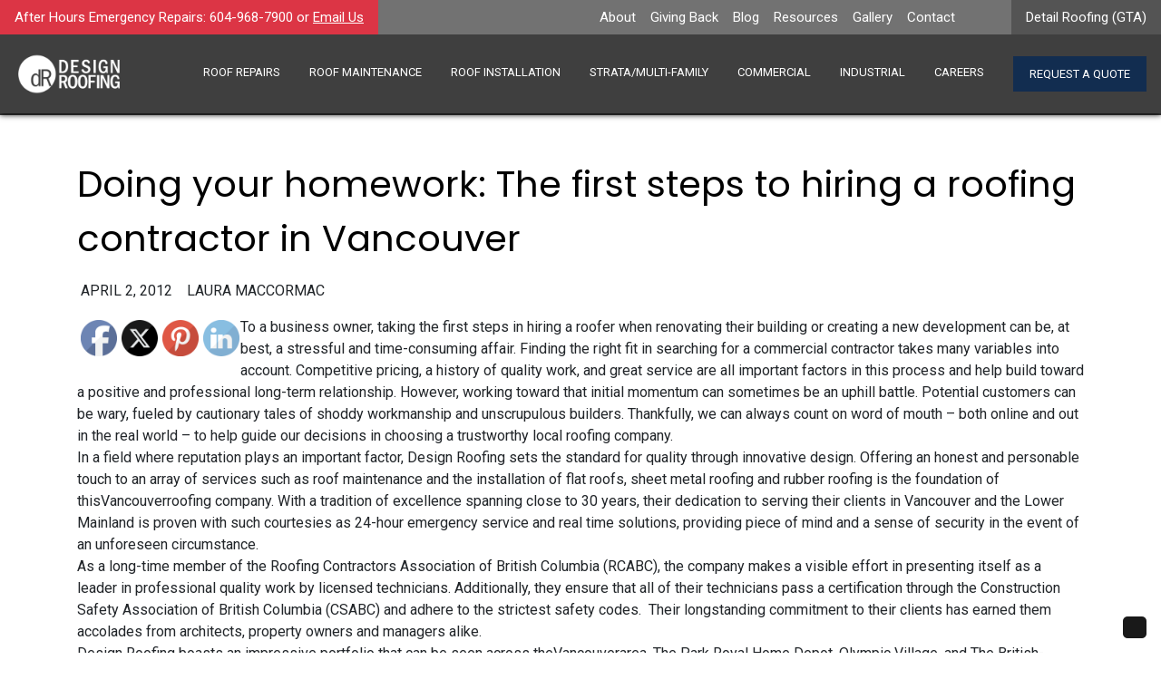

--- FILE ---
content_type: text/html; charset=UTF-8
request_url: https://www.designroofing.ca/blog/doing-your-homework-the-first-steps-to-hiring-a-roofing-contractor-in-vancouver/
body_size: 17731
content:



<!doctype html>
<html lang="en-US" class="sticky-header ">
<head>
  <!--[if lt IE 9]>
  <script src="https://cdnjs.cloudflare.com/ajax/libs/html5shiv/3.7.3/html5shiv.min.js"></script>
  <![endif]-->
	<meta charset="UTF-8">
	<link rel="profile" href="http://gmpg.org/xfn/11">
  <link rel='preload' href="https://www.designroofing.ca/wp-content/themes/wp-web-designroof/assets/dist/fonts/fa-solid-900.woff2" as='font' type='font/woff2' crossorigin="anonymous">
  <link rel='preload' href="https://www.designroofing.ca/wp-content/themes/wp-web-designroof/assets/dist/fonts/fa-regular-400.woff2" as='font' type='font/woff2' crossorigin="anonymous">
  <link rel='preload' href="https://www.designroofing.ca/wp-content/themes/wp-web-designroof/assets/dist/fonts/fa-brands-400.woff2" as='font' type='font/woff2' crossorigin="anonymous">
  <meta name="viewport" content="width=device-width, initial-scale=1">	<meta name='robots' content='index, follow, max-image-preview:large, max-snippet:-1, max-video-preview:-1' />
	<style>img:is([sizes="auto" i], [sizes^="auto," i]) { contain-intrinsic-size: 3000px 1500px }</style>
	
            <script data-no-defer="1" data-ezscrex="false" data-cfasync="false" data-pagespeed-no-defer data-cookieconsent="ignore">
                var ctPublicFunctions = {"_ajax_nonce":"13fb856560","_rest_nonce":"47b0770851","_ajax_url":"\/wp-admin\/admin-ajax.php","_rest_url":"https:\/\/www.designroofing.ca\/wp-json\/","data__cookies_type":"none","data__ajax_type":"rest","data__bot_detector_enabled":"1","data__frontend_data_log_enabled":1,"cookiePrefix":"","wprocket_detected":true,"host_url":"www.designroofing.ca","text__ee_click_to_select":"Click to select the whole data","text__ee_original_email":"The complete one is","text__ee_got_it":"Got it","text__ee_blocked":"Blocked","text__ee_cannot_connect":"Cannot connect","text__ee_cannot_decode":"Can not decode email. Unknown reason","text__ee_email_decoder":"CleanTalk email decoder","text__ee_wait_for_decoding":"The magic is on the way!","text__ee_decoding_process":"Please wait a few seconds while we decode the contact data."}
            </script>
        
            <script data-no-defer="1" data-ezscrex="false" data-cfasync="false" data-pagespeed-no-defer data-cookieconsent="ignore">
                var ctPublic = {"_ajax_nonce":"13fb856560","settings__forms__check_internal":"0","settings__forms__check_external":"0","settings__forms__force_protection":0,"settings__forms__search_test":"1","settings__data__bot_detector_enabled":"1","settings__sfw__anti_crawler":0,"blog_home":"https:\/\/www.designroofing.ca\/","pixel__setting":"3","pixel__enabled":true,"pixel__url":null,"data__email_check_before_post":"1","data__email_check_exist_post":1,"data__cookies_type":"none","data__key_is_ok":true,"data__visible_fields_required":true,"wl_brandname":"Anti-Spam by CleanTalk","wl_brandname_short":"CleanTalk","ct_checkjs_key":"524de1b9a380184401a991ba0fb6c46db4a54b9fad05496ea3ab50c3dd8aa35c","emailEncoderPassKey":"bab02fc1e00f3d52c8be4436dab87c7a","bot_detector_forms_excluded":"W10=","advancedCacheExists":true,"varnishCacheExists":false,"wc_ajax_add_to_cart":false}
            </script>
        
	<!-- This site is optimized with the Yoast SEO plugin v23.4 - https://yoast.com/wordpress/plugins/seo/ -->
	<title>Doing your homework: The first steps to hiring a roofing contractor in Vancouver - Design Roofing</title>
<link data-rocket-preload as="style" href="https://fonts.googleapis.com/css?family=PT%20Serif%3A400%2C400i%2C700%2C700i%7CRoboto%3A300%2C300i%2C400%2C400i%2C700%2C700i%7CPoppins%3A300%2C300i%2C400%2C400i%2C500%2C500i%2C600%2C600i%2C700%2C700i%7CRoboto%3A300%2C300i%2C400%2C400i%2C500%2C500i%2C700%2C700i%2C900%2C900i&#038;display=swap" rel="preload">
<link href="https://fonts.googleapis.com/css?family=PT%20Serif%3A400%2C400i%2C700%2C700i%7CRoboto%3A300%2C300i%2C400%2C400i%2C700%2C700i%7CPoppins%3A300%2C300i%2C400%2C400i%2C500%2C500i%2C600%2C600i%2C700%2C700i%7CRoboto%3A300%2C300i%2C400%2C400i%2C500%2C500i%2C700%2C700i%2C900%2C900i&#038;display=swap" media="print" onload="this.media=&#039;all&#039;" rel="stylesheet">
<noscript><link rel="stylesheet" href="https://fonts.googleapis.com/css?family=PT%20Serif%3A400%2C400i%2C700%2C700i%7CRoboto%3A300%2C300i%2C400%2C400i%2C700%2C700i%7CPoppins%3A300%2C300i%2C400%2C400i%2C500%2C500i%2C600%2C600i%2C700%2C700i%7CRoboto%3A300%2C300i%2C400%2C400i%2C500%2C500i%2C700%2C700i%2C900%2C900i&#038;display=swap"></noscript>
	<link rel="canonical" href="https://www.designroofing.ca/blog/doing-your-homework-the-first-steps-to-hiring-a-roofing-contractor-in-vancouver/" />
	<meta property="og:locale" content="en_US" />
	<meta property="og:type" content="article" />
	<meta property="og:title" content="Doing your homework: The first steps to hiring a roofing contractor in Vancouver - Design Roofing" />
	<meta property="og:description" content="To a business owner, taking the first steps in hiring a roofer when renovating their building or creating a new development can be, at best, a stressful and time-consuming affair. Finding the right fit in searching for a commercial contractor takes many variables into account. Competitive pricing, a history of quality work, and great service [&hellip;]" />
	<meta property="og:url" content="https://www.designroofing.ca/blog/doing-your-homework-the-first-steps-to-hiring-a-roofing-contractor-in-vancouver/" />
	<meta property="og:site_name" content="Design Roofing" />
	<meta property="article:published_time" content="2012-04-02T23:45:18+00:00" />
	<meta name="author" content="Laura MacCormac" />
	<meta name="twitter:card" content="summary_large_image" />
	<meta name="twitter:label1" content="Written by" />
	<meta name="twitter:data1" content="Laura MacCormac" />
	<meta name="twitter:label2" content="Est. reading time" />
	<meta name="twitter:data2" content="3 minutes" />
	<script type="application/ld+json" class="yoast-schema-graph">{"@context":"https://schema.org","@graph":[{"@type":"Article","@id":"https://www.designroofing.ca/blog/doing-your-homework-the-first-steps-to-hiring-a-roofing-contractor-in-vancouver/#article","isPartOf":{"@id":"https://www.designroofing.ca/blog/doing-your-homework-the-first-steps-to-hiring-a-roofing-contractor-in-vancouver/"},"author":{"name":"Laura MacCormac","@id":"https://www.designroofing.ca/#/schema/person/dc9ad100d0b2ca12c250c5bb217656bb"},"headline":"Doing your homework: The first steps to hiring a roofing contractor in Vancouver","datePublished":"2012-04-02T23:45:18+00:00","dateModified":"2012-04-02T23:45:18+00:00","mainEntityOfPage":{"@id":"https://www.designroofing.ca/blog/doing-your-homework-the-first-steps-to-hiring-a-roofing-contractor-in-vancouver/"},"wordCount":518,"commentCount":1,"publisher":{"@id":"https://www.designroofing.ca/#organization"},"keywords":["commercial roofing company","flat roofs","roof maintenance","roofing company","roofing contractor in Vancouver","rubber roofing","sheet metal roofing"],"articleSection":["Vancouver Roofing"],"inLanguage":"en-US","potentialAction":[{"@type":"CommentAction","name":"Comment","target":["https://www.designroofing.ca/blog/doing-your-homework-the-first-steps-to-hiring-a-roofing-contractor-in-vancouver/#respond"]}]},{"@type":"WebPage","@id":"https://www.designroofing.ca/blog/doing-your-homework-the-first-steps-to-hiring-a-roofing-contractor-in-vancouver/","url":"https://www.designroofing.ca/blog/doing-your-homework-the-first-steps-to-hiring-a-roofing-contractor-in-vancouver/","name":"Doing your homework: The first steps to hiring a roofing contractor in Vancouver - Design Roofing","isPartOf":{"@id":"https://www.designroofing.ca/#website"},"datePublished":"2012-04-02T23:45:18+00:00","dateModified":"2012-04-02T23:45:18+00:00","breadcrumb":{"@id":"https://www.designroofing.ca/blog/doing-your-homework-the-first-steps-to-hiring-a-roofing-contractor-in-vancouver/#breadcrumb"},"inLanguage":"en-US","potentialAction":[{"@type":"ReadAction","target":["https://www.designroofing.ca/blog/doing-your-homework-the-first-steps-to-hiring-a-roofing-contractor-in-vancouver/"]}]},{"@type":"BreadcrumbList","@id":"https://www.designroofing.ca/blog/doing-your-homework-the-first-steps-to-hiring-a-roofing-contractor-in-vancouver/#breadcrumb","itemListElement":[{"@type":"ListItem","position":1,"name":"Home","item":"https://www.designroofing.ca/"},{"@type":"ListItem","position":2,"name":"Blog","item":"https://www.designroofing.ca/blog/"},{"@type":"ListItem","position":3,"name":"Doing your homework: The first steps to hiring a roofing contractor in Vancouver"}]},{"@type":"WebSite","@id":"https://www.designroofing.ca/#website","url":"https://www.designroofing.ca/","name":"Design Roofing","description":"","publisher":{"@id":"https://www.designroofing.ca/#organization"},"potentialAction":[{"@type":"SearchAction","target":{"@type":"EntryPoint","urlTemplate":"https://www.designroofing.ca/?s={search_term_string}"},"query-input":{"@type":"PropertyValueSpecification","valueRequired":true,"valueName":"search_term_string"}}],"inLanguage":"en-US"},{"@type":"Organization","@id":"https://www.designroofing.ca/#organization","name":"Design Roofing","url":"https://www.designroofing.ca/","logo":{"@type":"ImageObject","inLanguage":"en-US","@id":"https://www.designroofing.ca/#/schema/logo/image/","url":"https://www.designroofing.ca/wp-content/uploads/2019/09/Detail-LogoHorizontal-for-Print@2x-e1569512353741.png","contentUrl":"https://www.designroofing.ca/wp-content/uploads/2019/09/Detail-LogoHorizontal-for-Print@2x-e1569512353741.png","width":193,"height":80,"caption":"Design Roofing"},"image":{"@id":"https://www.designroofing.ca/#/schema/logo/image/"}},{"@type":"Person","@id":"https://www.designroofing.ca/#/schema/person/dc9ad100d0b2ca12c250c5bb217656bb","name":"Laura MacCormac","image":{"@type":"ImageObject","inLanguage":"en-US","@id":"https://www.designroofing.ca/#/schema/person/image/","url":"https://secure.gravatar.com/avatar/4e23203718c12da410fcb49f53a2e461229adb37d37bd6d4973de284aefc325b?s=96&d=mm&r=g","contentUrl":"https://secure.gravatar.com/avatar/4e23203718c12da410fcb49f53a2e461229adb37d37bd6d4973de284aefc325b?s=96&d=mm&r=g","caption":"Laura MacCormac"},"url":"https://www.designroofing.ca/blog/author/designroofing/"}]}</script>
	<!-- / Yoast SEO plugin. -->


<link rel='dns-prefetch' href='//fd.cleantalk.org' />
<link rel='dns-prefetch' href='//maps.googleapis.com' />
<link rel='dns-prefetch' href='//fonts.googleapis.com' />
<link href='https://fonts.gstatic.com' crossorigin rel='preconnect' />
<link rel="alternate" type="application/rss+xml" title="Design Roofing &raquo; Feed" href="https://www.designroofing.ca/feed/" />
<link rel="alternate" type="application/rss+xml" title="Design Roofing &raquo; Comments Feed" href="https://www.designroofing.ca/comments/feed/" />
<link rel="alternate" type="application/rss+xml" title="Design Roofing &raquo; Doing your homework: The first steps to hiring a roofing contractor in Vancouver Comments Feed" href="https://www.designroofing.ca/blog/doing-your-homework-the-first-steps-to-hiring-a-roofing-contractor-in-vancouver/feed/" />
<style id='classic-theme-styles-inline-css' type='text/css'>
/*! This file is auto-generated */
.wp-block-button__link{color:#fff;background-color:#32373c;border-radius:9999px;box-shadow:none;text-decoration:none;padding:calc(.667em + 2px) calc(1.333em + 2px);font-size:1.125em}.wp-block-file__button{background:#32373c;color:#fff;text-decoration:none}
</style>
<style id='global-styles-inline-css' type='text/css'>
:root{--wp--preset--aspect-ratio--square: 1;--wp--preset--aspect-ratio--4-3: 4/3;--wp--preset--aspect-ratio--3-4: 3/4;--wp--preset--aspect-ratio--3-2: 3/2;--wp--preset--aspect-ratio--2-3: 2/3;--wp--preset--aspect-ratio--16-9: 16/9;--wp--preset--aspect-ratio--9-16: 9/16;--wp--preset--color--black: #000000;--wp--preset--color--cyan-bluish-gray: #abb8c3;--wp--preset--color--white: #ffffff;--wp--preset--color--pale-pink: #f78da7;--wp--preset--color--vivid-red: #cf2e2e;--wp--preset--color--luminous-vivid-orange: #ff6900;--wp--preset--color--luminous-vivid-amber: #fcb900;--wp--preset--color--light-green-cyan: #7bdcb5;--wp--preset--color--vivid-green-cyan: #00d084;--wp--preset--color--pale-cyan-blue: #8ed1fc;--wp--preset--color--vivid-cyan-blue: #0693e3;--wp--preset--color--vivid-purple: #9b51e0;--wp--preset--gradient--vivid-cyan-blue-to-vivid-purple: linear-gradient(135deg,rgba(6,147,227,1) 0%,rgb(155,81,224) 100%);--wp--preset--gradient--light-green-cyan-to-vivid-green-cyan: linear-gradient(135deg,rgb(122,220,180) 0%,rgb(0,208,130) 100%);--wp--preset--gradient--luminous-vivid-amber-to-luminous-vivid-orange: linear-gradient(135deg,rgba(252,185,0,1) 0%,rgba(255,105,0,1) 100%);--wp--preset--gradient--luminous-vivid-orange-to-vivid-red: linear-gradient(135deg,rgba(255,105,0,1) 0%,rgb(207,46,46) 100%);--wp--preset--gradient--very-light-gray-to-cyan-bluish-gray: linear-gradient(135deg,rgb(238,238,238) 0%,rgb(169,184,195) 100%);--wp--preset--gradient--cool-to-warm-spectrum: linear-gradient(135deg,rgb(74,234,220) 0%,rgb(151,120,209) 20%,rgb(207,42,186) 40%,rgb(238,44,130) 60%,rgb(251,105,98) 80%,rgb(254,248,76) 100%);--wp--preset--gradient--blush-light-purple: linear-gradient(135deg,rgb(255,206,236) 0%,rgb(152,150,240) 100%);--wp--preset--gradient--blush-bordeaux: linear-gradient(135deg,rgb(254,205,165) 0%,rgb(254,45,45) 50%,rgb(107,0,62) 100%);--wp--preset--gradient--luminous-dusk: linear-gradient(135deg,rgb(255,203,112) 0%,rgb(199,81,192) 50%,rgb(65,88,208) 100%);--wp--preset--gradient--pale-ocean: linear-gradient(135deg,rgb(255,245,203) 0%,rgb(182,227,212) 50%,rgb(51,167,181) 100%);--wp--preset--gradient--electric-grass: linear-gradient(135deg,rgb(202,248,128) 0%,rgb(113,206,126) 100%);--wp--preset--gradient--midnight: linear-gradient(135deg,rgb(2,3,129) 0%,rgb(40,116,252) 100%);--wp--preset--font-size--small: 13px;--wp--preset--font-size--medium: 20px;--wp--preset--font-size--large: 36px;--wp--preset--font-size--x-large: 42px;--wp--preset--spacing--20: 0.44rem;--wp--preset--spacing--30: 0.67rem;--wp--preset--spacing--40: 1rem;--wp--preset--spacing--50: 1.5rem;--wp--preset--spacing--60: 2.25rem;--wp--preset--spacing--70: 3.38rem;--wp--preset--spacing--80: 5.06rem;--wp--preset--shadow--natural: 6px 6px 9px rgba(0, 0, 0, 0.2);--wp--preset--shadow--deep: 12px 12px 50px rgba(0, 0, 0, 0.4);--wp--preset--shadow--sharp: 6px 6px 0px rgba(0, 0, 0, 0.2);--wp--preset--shadow--outlined: 6px 6px 0px -3px rgba(255, 255, 255, 1), 6px 6px rgba(0, 0, 0, 1);--wp--preset--shadow--crisp: 6px 6px 0px rgba(0, 0, 0, 1);}:where(.is-layout-flex){gap: 0.5em;}:where(.is-layout-grid){gap: 0.5em;}body .is-layout-flex{display: flex;}.is-layout-flex{flex-wrap: wrap;align-items: center;}.is-layout-flex > :is(*, div){margin: 0;}body .is-layout-grid{display: grid;}.is-layout-grid > :is(*, div){margin: 0;}:where(.wp-block-columns.is-layout-flex){gap: 2em;}:where(.wp-block-columns.is-layout-grid){gap: 2em;}:where(.wp-block-post-template.is-layout-flex){gap: 1.25em;}:where(.wp-block-post-template.is-layout-grid){gap: 1.25em;}.has-black-color{color: var(--wp--preset--color--black) !important;}.has-cyan-bluish-gray-color{color: var(--wp--preset--color--cyan-bluish-gray) !important;}.has-white-color{color: var(--wp--preset--color--white) !important;}.has-pale-pink-color{color: var(--wp--preset--color--pale-pink) !important;}.has-vivid-red-color{color: var(--wp--preset--color--vivid-red) !important;}.has-luminous-vivid-orange-color{color: var(--wp--preset--color--luminous-vivid-orange) !important;}.has-luminous-vivid-amber-color{color: var(--wp--preset--color--luminous-vivid-amber) !important;}.has-light-green-cyan-color{color: var(--wp--preset--color--light-green-cyan) !important;}.has-vivid-green-cyan-color{color: var(--wp--preset--color--vivid-green-cyan) !important;}.has-pale-cyan-blue-color{color: var(--wp--preset--color--pale-cyan-blue) !important;}.has-vivid-cyan-blue-color{color: var(--wp--preset--color--vivid-cyan-blue) !important;}.has-vivid-purple-color{color: var(--wp--preset--color--vivid-purple) !important;}.has-black-background-color{background-color: var(--wp--preset--color--black) !important;}.has-cyan-bluish-gray-background-color{background-color: var(--wp--preset--color--cyan-bluish-gray) !important;}.has-white-background-color{background-color: var(--wp--preset--color--white) !important;}.has-pale-pink-background-color{background-color: var(--wp--preset--color--pale-pink) !important;}.has-vivid-red-background-color{background-color: var(--wp--preset--color--vivid-red) !important;}.has-luminous-vivid-orange-background-color{background-color: var(--wp--preset--color--luminous-vivid-orange) !important;}.has-luminous-vivid-amber-background-color{background-color: var(--wp--preset--color--luminous-vivid-amber) !important;}.has-light-green-cyan-background-color{background-color: var(--wp--preset--color--light-green-cyan) !important;}.has-vivid-green-cyan-background-color{background-color: var(--wp--preset--color--vivid-green-cyan) !important;}.has-pale-cyan-blue-background-color{background-color: var(--wp--preset--color--pale-cyan-blue) !important;}.has-vivid-cyan-blue-background-color{background-color: var(--wp--preset--color--vivid-cyan-blue) !important;}.has-vivid-purple-background-color{background-color: var(--wp--preset--color--vivid-purple) !important;}.has-black-border-color{border-color: var(--wp--preset--color--black) !important;}.has-cyan-bluish-gray-border-color{border-color: var(--wp--preset--color--cyan-bluish-gray) !important;}.has-white-border-color{border-color: var(--wp--preset--color--white) !important;}.has-pale-pink-border-color{border-color: var(--wp--preset--color--pale-pink) !important;}.has-vivid-red-border-color{border-color: var(--wp--preset--color--vivid-red) !important;}.has-luminous-vivid-orange-border-color{border-color: var(--wp--preset--color--luminous-vivid-orange) !important;}.has-luminous-vivid-amber-border-color{border-color: var(--wp--preset--color--luminous-vivid-amber) !important;}.has-light-green-cyan-border-color{border-color: var(--wp--preset--color--light-green-cyan) !important;}.has-vivid-green-cyan-border-color{border-color: var(--wp--preset--color--vivid-green-cyan) !important;}.has-pale-cyan-blue-border-color{border-color: var(--wp--preset--color--pale-cyan-blue) !important;}.has-vivid-cyan-blue-border-color{border-color: var(--wp--preset--color--vivid-cyan-blue) !important;}.has-vivid-purple-border-color{border-color: var(--wp--preset--color--vivid-purple) !important;}.has-vivid-cyan-blue-to-vivid-purple-gradient-background{background: var(--wp--preset--gradient--vivid-cyan-blue-to-vivid-purple) !important;}.has-light-green-cyan-to-vivid-green-cyan-gradient-background{background: var(--wp--preset--gradient--light-green-cyan-to-vivid-green-cyan) !important;}.has-luminous-vivid-amber-to-luminous-vivid-orange-gradient-background{background: var(--wp--preset--gradient--luminous-vivid-amber-to-luminous-vivid-orange) !important;}.has-luminous-vivid-orange-to-vivid-red-gradient-background{background: var(--wp--preset--gradient--luminous-vivid-orange-to-vivid-red) !important;}.has-very-light-gray-to-cyan-bluish-gray-gradient-background{background: var(--wp--preset--gradient--very-light-gray-to-cyan-bluish-gray) !important;}.has-cool-to-warm-spectrum-gradient-background{background: var(--wp--preset--gradient--cool-to-warm-spectrum) !important;}.has-blush-light-purple-gradient-background{background: var(--wp--preset--gradient--blush-light-purple) !important;}.has-blush-bordeaux-gradient-background{background: var(--wp--preset--gradient--blush-bordeaux) !important;}.has-luminous-dusk-gradient-background{background: var(--wp--preset--gradient--luminous-dusk) !important;}.has-pale-ocean-gradient-background{background: var(--wp--preset--gradient--pale-ocean) !important;}.has-electric-grass-gradient-background{background: var(--wp--preset--gradient--electric-grass) !important;}.has-midnight-gradient-background{background: var(--wp--preset--gradient--midnight) !important;}.has-small-font-size{font-size: var(--wp--preset--font-size--small) !important;}.has-medium-font-size{font-size: var(--wp--preset--font-size--medium) !important;}.has-large-font-size{font-size: var(--wp--preset--font-size--large) !important;}.has-x-large-font-size{font-size: var(--wp--preset--font-size--x-large) !important;}
:where(.wp-block-post-template.is-layout-flex){gap: 1.25em;}:where(.wp-block-post-template.is-layout-grid){gap: 1.25em;}
:where(.wp-block-columns.is-layout-flex){gap: 2em;}:where(.wp-block-columns.is-layout-grid){gap: 2em;}
:root :where(.wp-block-pullquote){font-size: 1.5em;line-height: 1.6;}
</style>
<link rel='stylesheet' id='cleantalk-public-css-css' href='https://www.designroofing.ca/wp-content/plugins/cleantalk-spam-protect/css/cleantalk-public.min.css?ver=6.68_1763486560' type='text/css' media='all' />
<link rel='stylesheet' id='cleantalk-email-decoder-css-css' href='https://www.designroofing.ca/wp-content/plugins/cleantalk-spam-protect/css/cleantalk-email-decoder.min.css?ver=6.68_1763486560' type='text/css' media='all' />
<link data-minify="1" rel='stylesheet' id='SFSImainCss-css' href='https://www.designroofing.ca/wp-content/cache/min/1/wp-content/plugins/ultimate-social-media-icons/css/sfsi-style.css?ver=1763674786' type='text/css' media='all' />
<link data-minify="1" rel='stylesheet' id='wp-job-manager-job-listings-css' href='https://www.designroofing.ca/wp-content/cache/min/1/wp-content/plugins/wp-job-manager/assets/dist/css/job-listings.css?ver=1763674786' type='text/css' media='all' />
<link data-minify="1" rel='stylesheet' id='lg-plugin-style-css' href='https://www.designroofing.ca/wp-content/cache/min/1/wp-content/plugins/wp-plugin-lg-plugin/assets/lg-style.min.css?ver=1763674786' type='text/css' media='all' />
<link data-minify="1" rel='stylesheet' id='megamenu-css' href='https://www.designroofing.ca/wp-content/cache/min/1/wp-content/uploads/maxmegamenu/style.css?ver=1763674786' type='text/css' media='all' />
<link data-minify="1" rel='stylesheet' id='dashicons-css' href='https://www.designroofing.ca/wp-content/cache/min/1/wp-includes/css/dashicons.min.css?ver=1763674786' type='text/css' media='all' />

<link data-minify="1" rel='stylesheet' id='lg-style-child-css' href='https://www.designroofing.ca/wp-content/cache/min/1/wp-content/themes/wp-web-designroof/assets/dist/css/main.css?ver=1763674786' type='text/css' media='all' />
<style id='rocket-lazyload-inline-css' type='text/css'>
.rll-youtube-player{position:relative;padding-bottom:56.23%;height:0;overflow:hidden;max-width:100%;}.rll-youtube-player:focus-within{outline: 2px solid currentColor;outline-offset: 5px;}.rll-youtube-player iframe{position:absolute;top:0;left:0;width:100%;height:100%;z-index:100;background:0 0}.rll-youtube-player img{bottom:0;display:block;left:0;margin:auto;max-width:100%;width:100%;position:absolute;right:0;top:0;border:none;height:auto;-webkit-transition:.4s all;-moz-transition:.4s all;transition:.4s all}.rll-youtube-player img:hover{-webkit-filter:brightness(75%)}.rll-youtube-player .play{height:100%;width:100%;left:0;top:0;position:absolute;background:url(https://www.designroofing.ca/wp-content/plugins/wp-rocket/assets/img/youtube.png) no-repeat center;background-color: transparent !important;cursor:pointer;border:none;}
</style>
<script type="text/javascript" src="https://www.designroofing.ca/wp-content/plugins/cleantalk-spam-protect/js/apbct-public-bundle.min.js?ver=6.68_1763486560" id="apbct-public-bundle.min-js-js" data-rocket-defer defer></script>
<script data-minify="1" type="text/javascript" src="https://www.designroofing.ca/wp-content/cache/min/1/ct-bot-detector-wrapper.js?ver=1763674786" id="ct_bot_detector-js" defer="defer" data-wp-strategy="defer"></script>
<script type="text/javascript" src="https://www.designroofing.ca/wp-includes/js/jquery/jquery.min.js?ver=3.7.1" id="jquery-core-js"></script>
<script type="text/javascript" src="https://www.designroofing.ca/wp-includes/js/jquery/jquery-migrate.min.js?ver=3.4.1" id="jquery-migrate-js" data-rocket-defer defer></script>
<link rel="https://api.w.org/" href="https://www.designroofing.ca/wp-json/" /><link rel="alternate" title="JSON" type="application/json" href="https://www.designroofing.ca/wp-json/wp/v2/posts/1924" /><link rel="EditURI" type="application/rsd+xml" title="RSD" href="https://www.designroofing.ca/xmlrpc.php?rsd" />
<meta name="generator" content="WordPress 6.8.3" />
<link rel='shortlink' href='https://www.designroofing.ca/?p=1924' />
<link rel="alternate" title="oEmbed (JSON)" type="application/json+oembed" href="https://www.designroofing.ca/wp-json/oembed/1.0/embed?url=https%3A%2F%2Fwww.designroofing.ca%2Fblog%2Fdoing-your-homework-the-first-steps-to-hiring-a-roofing-contractor-in-vancouver%2F" />
<link rel="alternate" title="oEmbed (XML)" type="text/xml+oembed" href="https://www.designroofing.ca/wp-json/oembed/1.0/embed?url=https%3A%2F%2Fwww.designroofing.ca%2Fblog%2Fdoing-your-homework-the-first-steps-to-hiring-a-roofing-contractor-in-vancouver%2F&#038;format=xml" />
<meta name="follow.[base64]" content="3gCkBNLevdF89LkNwB74"/><!-- LocalBusiness --><script type="application/ld+json">{"@context":"http:\/\/schema.org","@type":"LocalBusiness","name":"Design Roofing","url":"https:\/\/www.designroofing.ca","address":{"@type":"PostalAddress","streetAddress":"1385 Kingsway Avenue","postalCode":"V3C 1S2","addressLocality":"Port Coquitlam","addressRegion":"BC"},"logo":"https:\/\/www.designroofing.ca\/wp-content\/uploads\/2019\/09\/Detail-LogoHorizontal-for-Print@2x-e1569512353741.png","image":"https:\/\/www.designroofing.ca\/wp-content\/uploads\/2019\/09\/Detail-LogoHorizontal-for-Print@2x-e1569512353741.png","telephone":"+1604-968-7900"}</script>
			<!-- Google Tag Manager -->
			<script>(function(w,d,s,l,i){w[l]=w[l]||[];w[l].push({'gtm.start':
			new Date().getTime(),event:'gtm.js'});var f=d.getElementsByTagName(s)[0],
			j=d.createElement(s),dl=l!='dataLayer'?'&l='+l:'';j.async=true;j.src=
			'https://www.googletagmanager.com/gtm.js?id='+i+dl;f.parentNode.insertBefore(j,f);
			})(window,document,'script','dataLayer','GTM-TM8H5G8');</script>
			<!-- End Google Tag Manager -->

		<style type="text/css">.recentcomments a{display:inline !important;padding:0 !important;margin:0 !important;}</style><link rel="icon" href="https://www.designroofing.ca/wp-content/uploads/2019/08/cropped-design-detail-favicon-1-32x32.png" sizes="32x32" />
<link rel="icon" href="https://www.designroofing.ca/wp-content/uploads/2019/08/cropped-design-detail-favicon-1-192x192.png" sizes="192x192" />
<link rel="apple-touch-icon" href="https://www.designroofing.ca/wp-content/uploads/2019/08/cropped-design-detail-favicon-1-180x180.png" />
<meta name="msapplication-TileImage" content="https://www.designroofing.ca/wp-content/uploads/2019/08/cropped-design-detail-favicon-1-270x270.png" />
		<style type="text/css" id="wp-custom-css">
			
img { height: auto };		</style>
		<style type="text/css">/** Mega Menu CSS: fs **/</style>
<noscript><style id="rocket-lazyload-nojs-css">.rll-youtube-player, [data-lazy-src]{display:none !important;}</style></noscript><meta name="generator" content="WP Rocket 3.19.4" data-wpr-features="wpr_defer_js wpr_minify_js wpr_lazyload_images wpr_lazyload_iframes wpr_minify_css wpr_desktop" /></head>

<body class="wp-singular post-template-default single single-post postid-1924 single-format-standard wp-custom-logo wp-theme-wp-theme-parent wp-child-theme-wp-web-designroof sfsi_actvite_theme_default design-and-detail-roof-child-theme">
    <div data-rocket-location-hash="54257ff4dc2eb7aae68fa23eb5f11e06" id="page" class="site">
        	<header data-rocket-location-hash="18b90e6bcafaaf8d527076424eae26af" id="site-header">
    		<div data-rocket-location-hash="d9090e0d015607ee68ed2db4d50c0b6e" class="utility-bar bg-theme-light-gray py-0">
    			<div class="d-flex justify-content-between align-items-center flex-wrap">
    				<div class="emergency-repair text-white bg-danger px-3 py-2">
    					<p>After Hours Emergency Repairs: <a href="tel:604-968-7900">604-968-7900</a> or <a class="text-white" href="mailto:emergencyservice@designroofing.ca"><u>Email Us</u></a></p>
    				</div>
    				<div class="utility-menu">
    					<div class="menu-utility-menu-container"><ul id="menu-utility-menu" class="menu"><li id="menu-item-274" class="menu-item menu-item-type-post_type menu-item-object-page menu-item-274"><a href="https://www.designroofing.ca/about/">About</a></li>
<li id="menu-item-465" class="menu-item menu-item-type-post_type menu-item-object-page menu-item-465"><a href="https://www.designroofing.ca/giving-back/">Giving Back</a></li>
<li id="menu-item-276" class="menu-item menu-item-type-post_type menu-item-object-page current_page_parent menu-item-276"><a href="https://www.designroofing.ca/blog/">Blog</a></li>
<li id="menu-item-277" class="menu-item menu-item-type-post_type menu-item-object-page menu-item-277"><a href="https://www.designroofing.ca/resources/">Resources</a></li>
<li id="menu-item-278" class="menu-item menu-item-type-post_type menu-item-object-page menu-item-278"><a href="https://www.designroofing.ca/gallery/">Gallery</a></li>
<li id="menu-item-279" class="menu-item menu-item-type-post_type menu-item-object-page menu-item-279"><a href="https://www.designroofing.ca/contact/">Contact</a></li>
</ul></div>    					<div class="header-social-media">
  	          			
	        <div class="lg-social-media-cont">
	            <ul class="lg-social-media">
	            			                <li><a href="https://www.facebook.com/designroofing/" target="_blank"><i class="fab fa-facebook-f"></i></a></li>
		            		            		            		                <li><a href="https://www.instagram.com/design_roofing/" target="_blank"><i class="fab fa-instagram"></i></a></li>
		            		            		                <li><a href="https://ca.linkedin.com/company/design-roofing-&-sheet-metal-ltd.?trk=similar-companies_org_title" target="_blank"><i class="fab fa-linkedin-in"></i></a></li>
		            		            		            		            	            </ul>           
	        </div>

	          	          		</div>
  			        <div class="header-to-detail px-3 py-2 bg-theme-gray">
                    			          	<p><a href="https://detailroof.ca/home" target="_blank">Detail Roofing (GTA)</a></p>
                    			        </div>
    				</div>
    			</div>
    		</div>
        <div data-rocket-location-hash="71a8b558f37e159680221adac498db6e" class="mobile-utility-bar d-lg-none">
            <div class="d-flex justify-content-between align-items-center">
                <a class="btn btn-danger px-3 py-2" href="tel:604-968-7900">
                  EMERGENCY
                </a>
                <div>
                     <a class="px-3 py-2" href="tel:1-888-944-2977"><i class="fas fa-phone"></i> Toll-Free</a>
                </div>
            </div>
        </div>
        <div data-rocket-location-hash="5f7680d7595bcb03c8f5de19ad147fe9" class="header-main bg-theme-gray">
  	        <div class="d-flex justify-content-between align-items-center flex-wrap">
  	          	<div class="site-branding px-3 py-4 py-md-2">
  		            <div class="logo">
  		              <a href="/home"><img data-no-lazy="1" class="img-full" src="https://www.designroofing.ca/wp-content/uploads/2019/08/design-roofing-logo-600x225.png"></a>
  		            </div>
  		            <div class="mobile-toggle"><i class="fa fa-bars" aria-hidden="true"></i></div>
  	         	   </div><!-- .site-branding -->
    	          <div class="main-navigation d-none d-lg-block">
  	<nav class="navbar navbar-default">  
  	    <!-- Brand and toggle get grouped for better mobile display -->
  	    <div class="navbar-header d-none">
  	      <button type="button" class="navbar-toggle" data-toggle="collapse" data-target="#main-navbar">
  	        <span class="sr-only">Toggle navigation</span>
  	        <span class="icon-bar"></span>
  	        <span class="icon-bar"></span>
  	        <span class="icon-bar"></span>
  	      </button>
  	    </div>


        <!-- Main Menu  -->
        <div id="main-navbar" class="collapse navbar-collapse"><ul id="menu-main-menu" class="nav navbar-nav"><li id="menu-item-843" class="menu-item menu-item-type-taxonomy menu-item-object-service-category menu-item-has-children menu-item-843 nav-item dropdown"><a href="https://www.designroofing.ca/service-category/roof-repair/" class="nav-link dropdown-toggle" data-toggle="dropdown">Roof Repairs</a>
<div class="dropdown-menu animated fadeIn faster">
<a href="#" class="sub-menu-left dropdown-item">left</a>
	<div class="dropdown-menu animated fadeIn faster">
<a href="https://www.designroofing.ca/service/24-7-emergency-repair/" class=" dropdown-item">24/7 Emergency Repair</a><a href="https://www.designroofing.ca/service/deck-repair/" class=" dropdown-item">Deck Repair</a><a href="https://www.designroofing.ca/service/gutter-repair/" class=" dropdown-item">Gutter Repair</a><a href="https://www.designroofing.ca/service/leaking-roof/" class=" dropdown-item">Leaking Roof</a><a href="https://www.designroofing.ca/service/10-point-process-rm/" class=" dropdown-item">10 Point Process (R&#038;M)</a><a href="https://www.designroofing.ca/service/metal-roof-repair/" class=" dropdown-item">Metal Roof Repair</a><a href="https://www.designroofing.ca/service/parkade-repair/" class=" dropdown-item">Parkade Repair</a><a href="https://www.designroofing.ca/service/photo-reports/" class=" dropdown-item">Photo Reports</a><a href="https://www.designroofing.ca/service/ponding-water-on-roof/" class=" dropdown-item">Ponding Water on Roof</a><a href="https://www.designroofing.ca/service/shingle-roof-repair/" class=" dropdown-item">Shingle Roof Repair</a><a href="https://www.designroofing.ca/service/temporary-vs-permanent-roof-repair/" class=" dropdown-item">Temporary vs Permanent Roof Repair</a>	</div>
<a href="#" class="sub-menu-right dropdown-item">right</a>
	<div class="dropdown-menu animated fadeIn faster">
<a href="https://www.designroofing.ca/why-join-us/" class=" dropdown-item">Why Join Us</a><a href="https://www.designroofing.ca/blog/" class=" dropdown-item">Blog</a><a href="https://www.designroofing.ca/gallery/" class=" dropdown-item">Our Work</a><a href="https://www.designroofing.ca/testimonial/" class=" dropdown-item">Testimonials</a>	</div>
</div>
</li>
<li id="menu-item-844" class="menu-item menu-item-type-taxonomy menu-item-object-service-category menu-item-has-children menu-item-844 nav-item dropdown"><a href="https://www.designroofing.ca/service-category/roof-maintenance/" class="nav-link dropdown-toggle" data-toggle="dropdown">Roof Maintenance</a>
<div class="dropdown-menu animated fadeIn faster">
<a href="#" class="sub-menu-left dropdown-item">left</a>
	<div class="dropdown-menu animated fadeIn faster">
<a href="https://www.designroofing.ca/service/anatomy-of-unhealthy-roof/" class=" dropdown-item">Anatomy of Unhealthy Roof</a><a href="https://www.designroofing.ca/service/attics-ventilation/" class=" dropdown-item">Attics &#038; Ventilation</a><a href="https://www.designroofing.ca/service/birds-pests-3/" class=" dropdown-item">Birds / Pests</a><a href="https://www.designroofing.ca/service/gutter-repair/" class=" dropdown-item">Gutter Repair</a><a href="https://www.designroofing.ca/service/10-point-process-rm/" class=" dropdown-item">10 Point Process (R&#038;M)</a><a href="https://www.designroofing.ca/service/photo-reports/" class=" dropdown-item">Photo Reports</a><a href="https://www.designroofing.ca/service/ponding-water-on-roof/" class=" dropdown-item">Ponding Water on Roof</a><a href="https://www.designroofing.ca/service/snow-removal/" class=" dropdown-item">Snow Removal</a><a href="https://www.designroofing.ca/service/thermal-imaging-2/" class=" dropdown-item">Thermal Imaging</a><a href="https://www.designroofing.ca/service/vegetation-on-roof/" class=" dropdown-item">Vegetation on Roof</a><a href="https://www.designroofing.ca/service/white-sock-service/" class=" dropdown-item">White Sock Service</a>	</div>
<a href="#" class="sub-menu-right dropdown-item">right</a>
	<div class="dropdown-menu animated fadeIn faster">
<a href="https://www.designroofing.ca/why-join-us/" class=" dropdown-item">Why Join Us</a><a href="https://www.designroofing.ca/blog/" class=" dropdown-item">Blog</a><a href="https://www.designroofing.ca/gallery/" class=" dropdown-item">Our Work</a><a href="https://www.designroofing.ca/testimonial/" class=" dropdown-item">Testimonials</a>	</div>
</div>
</li>
<li id="menu-item-845" class="menu-item menu-item-type-taxonomy menu-item-object-service-category menu-item-has-children menu-item-845 nav-item dropdown"><a href="https://www.designroofing.ca/service-category/roof-installation/" class="nav-link dropdown-toggle" data-toggle="dropdown">Roof Installation</a>
<div class="dropdown-menu animated fadeIn faster">
<a href="#" class="sub-menu-left dropdown-item">left</a>
	<div class="dropdown-menu animated fadeIn faster">
<a href="https://www.designroofing.ca/service/custom-sheet-metal/" class=" dropdown-item">Custom Sheet Metal</a><a href="https://www.designroofing.ca/service/green-roofs-2/" class=" dropdown-item">Green Roofs</a><a href="https://www.designroofing.ca/service/10-point-process-roof-replacement/" class=" dropdown-item">10 Point Process (Roof Replacement)</a><a href="https://www.designroofing.ca/service/metal-roof-installation/" class=" dropdown-item">Metal Roof Installation</a><a href="https://www.designroofing.ca/service/photo-reports/" class=" dropdown-item">Photo Reports</a><a href="https://www.designroofing.ca/service/roof-replacement-financing/" class=" dropdown-item">Roof Replacement Financing</a><a href="https://www.designroofing.ca/service/types-of-roofs-4/" class=" dropdown-item">Types of Roofs</a><a href="https://www.designroofing.ca/service/white-sock-service/" class=" dropdown-item">White Sock Service</a>	</div>
<a href="#" class="sub-menu-right dropdown-item">right</a>
	<div class="dropdown-menu animated fadeIn faster">
<a href="https://www.designroofing.ca/why-join-us/" class=" dropdown-item">Why Join Us</a><a href="https://www.designroofing.ca/blog/" class=" dropdown-item">Blog</a><a href="https://www.designroofing.ca/gallery/" class=" dropdown-item">Our Work</a><a href="https://www.designroofing.ca/testimonial/" class=" dropdown-item">Testimonials</a>	</div>
</div>
</li>
<li id="menu-item-846" class="menu-item menu-item-type-taxonomy menu-item-object-service-category menu-item-has-children menu-item-846 nav-item dropdown"><a href="https://www.designroofing.ca/service-category/strata-roofing/" class="nav-link dropdown-toggle" data-toggle="dropdown">Strata/Multi-Family</a>
<div class="dropdown-menu animated fadeIn faster">
<a href="#" class="sub-menu-left dropdown-item">left</a>
	<div class="dropdown-menu animated fadeIn faster">
<a href="https://www.designroofing.ca/service/24-7-emergency-repair/" class=" dropdown-item">24/7 Emergency Repair</a><a href="https://www.designroofing.ca/service/attics-ventilation/" class=" dropdown-item">Attics &#038; Ventilation</a><a href="https://www.designroofing.ca/service/birds-pests-3/" class=" dropdown-item">Birds / Pests</a><a href="https://www.designroofing.ca/service/custom-sheet-metal/" class=" dropdown-item">Custom Sheet Metal</a><a href="https://www.designroofing.ca/service/deck-repair/" class=" dropdown-item">Deck Repair</a><a href="https://www.designroofing.ca/service/green-roofs-2/" class=" dropdown-item">Green Roofs</a><a href="https://www.designroofing.ca/service/parkade-repair/" class=" dropdown-item">Parkade Repair</a><a href="https://www.designroofing.ca/service/photo-reports/" class=" dropdown-item">Photo Reports</a><a href="https://www.designroofing.ca/service/roof-replacement-financing/" class=" dropdown-item">Roof Replacement Financing</a><a href="https://www.designroofing.ca/service/snow-removal/" class=" dropdown-item">Snow Removal</a><a href="https://www.designroofing.ca/service/types-of-roofs-4/" class=" dropdown-item">Types of Roofs</a><a href="https://www.designroofing.ca/service/white-sock-service/" class=" dropdown-item">White Sock Service</a>	</div>
<a href="#" class="sub-menu-right dropdown-item">right</a>
	<div class="dropdown-menu animated fadeIn faster">
<a href="https://www.designroofing.ca/why-join-us/" class=" dropdown-item">Why Join Us</a><a href="https://www.designroofing.ca/blog/" class=" dropdown-item">Blog</a><a href="https://www.designroofing.ca/gallery/" class=" dropdown-item">Our Work</a><a href="https://www.designroofing.ca/testimonial/" class=" dropdown-item">Testimonials</a>	</div>
</div>
</li>
<li id="menu-item-847" class="menu-item menu-item-type-taxonomy menu-item-object-service-category menu-item-has-children menu-item-847 nav-item dropdown"><a href="https://www.designroofing.ca/service-category/commercial-roofing/" class="nav-link dropdown-toggle" data-toggle="dropdown">Commercial</a>
<div class="dropdown-menu animated fadeIn faster">
<a href="#" class="sub-menu-left dropdown-item">left</a>
	<div class="dropdown-menu animated fadeIn faster">
<a href="https://www.designroofing.ca/service/24-7-emergency-repair/" class=" dropdown-item">24/7 Emergency Repair</a><a href="https://www.designroofing.ca/service/birds-pests-3/" class=" dropdown-item">Birds / Pests</a><a href="https://www.designroofing.ca/service/custom-sheet-metal/" class=" dropdown-item">Custom Sheet Metal</a><a href="https://www.designroofing.ca/service/parkade-repair/" class=" dropdown-item">Parkade Repair</a><a href="https://www.designroofing.ca/service/green-roofs-2/" class=" dropdown-item">Green Roofs</a><a href="https://www.designroofing.ca/service/photo-reports/" class=" dropdown-item">Photo Reports</a><a href="https://www.designroofing.ca/service/snow-removal/" class=" dropdown-item">Snow Removal</a><a href="https://www.designroofing.ca/service/types-of-roofs-4/" class=" dropdown-item">Types of Roofs</a>	</div>
<a href="#" class="sub-menu-right dropdown-item">right</a>
	<div class="dropdown-menu animated fadeIn faster">
<a href="https://www.designroofing.ca/why-join-us/" class=" dropdown-item">Why Join Us</a><a href="https://www.designroofing.ca/blog/" class=" dropdown-item">Blog</a><a href="https://www.designroofing.ca/gallery/" class=" dropdown-item">Our Work</a><a href="https://www.designroofing.ca/testimonial/" class=" dropdown-item">Testimonials</a>	</div>
</div>
</li>
<li id="menu-item-848" class="menu-item menu-item-type-taxonomy menu-item-object-service-category menu-item-has-children menu-item-848 nav-item dropdown"><a href="https://www.designroofing.ca/service-category/industrial-institutional/" class="nav-link dropdown-toggle" data-toggle="dropdown">Industrial</a>
<div class="dropdown-menu animated fadeIn faster">
<a href="#" class="sub-menu-left dropdown-item">left</a>
	<div class="dropdown-menu animated fadeIn faster">
<a href="https://www.designroofing.ca/service/24-7-emergency-repair/" class=" dropdown-item">24/7 Emergency Repair</a><a href="https://www.designroofing.ca/service/custom-sheet-metal/" class=" dropdown-item">Custom Sheet Metal</a><a href="https://www.designroofing.ca/service/parkade-repair/" class=" dropdown-item">Parkade Repair</a><a href="https://www.designroofing.ca/service/photo-reports/" class=" dropdown-item">Photo Reports</a><a href="https://www.designroofing.ca/service/snow-removal/" class=" dropdown-item">Snow Removal</a><a href="https://www.designroofing.ca/service/types-of-roofs-4/" class=" dropdown-item">Types of Roofs</a><a href="https://www.designroofing.ca/service/green-roofs-2/" class=" dropdown-item">Green Roofs</a>	</div>
<a href="#" class="sub-menu-right dropdown-item">right</a>
	<div class="dropdown-menu animated fadeIn faster">
<a href="https://www.designroofing.ca/why-join-us/" class=" dropdown-item">Why Join Us</a><a href="https://www.designroofing.ca/blog/" class=" dropdown-item">Blog</a><a href="https://www.designroofing.ca/gallery/" class=" dropdown-item">Our Work</a><a href="https://www.designroofing.ca/testimonial/" class=" dropdown-item">Testimonials</a>	</div>
</div>
</li>
<li id="menu-item-284" class="menu-item menu-item-type-post_type menu-item-object-page menu-item-284 nav-item"><a href="https://www.designroofing.ca/careers/" class="nav-link">Careers</a></li>
<li id="menu-item-166" class="mobile-nav-item menu-item menu-item-type-post_type menu-item-object-page menu-item-166 nav-item"><a href="https://www.designroofing.ca/about/" class="nav-link">About</a></li>
<li id="menu-item-162" class="mobile-nav-item menu-item menu-item-type-post_type menu-item-object-page menu-item-162 nav-item"><a href="https://www.designroofing.ca/gallery/" class="nav-link">Gallery</a></li>
<li id="menu-item-163" class="mobile-nav-item menu-item menu-item-type-post_type menu-item-object-page menu-item-163 nav-item"><a href="https://www.designroofing.ca/resources/" class="nav-link">Resources</a></li>
<li id="menu-item-164" class="mobile-nav-item menu-item menu-item-type-post_type menu-item-object-page current_page_parent menu-item-164 nav-item"><a href="https://www.designroofing.ca/blog/" class="nav-link">Blog</a></li>
<li id="menu-item-161" class="mobile-nav-item menu-item menu-item-type-post_type menu-item-object-page menu-item-161 nav-item"><a href="https://www.designroofing.ca/contact/" class="nav-link">Contact</a></li>
<li class="nav-req-quote menu-item menu-item-type-custom menu-item-object-custom nav-item ml-3"><a class="nav-link btn btn-primary text-white" href="/contact">Request a Quote</a></li></ul></div>  	</nav>
</div>                <div class="main-navigation mobile-navigation d-block d-lg-none">
  	<nav class="navbar navbar-default">  
  	    <!-- Brand and toggle get grouped for better mobile display -->
  	    <div class="navbar-header d-none">
  	      <button type="button" class="navbar-toggle" data-toggle="collapse" data-target="#main-navbar">
  	        <span class="sr-only">Toggle navigation</span>
  	        <span class="icon-bar"></span>
  	        <span class="icon-bar"></span>
  	        <span class="icon-bar"></span>
  	      </button>
  	    </div>


        <!-- Main Menu  -->
        <div id="mobile-navbar" class="collapse navbar-collapse"><ul id="menu-mobile-nav" class="nav navbar-nav"><li id="menu-item-608" class="menu-item menu-item-type-post_type menu-item-object-page menu-item-has-children menu-item-608 nav-item dropdown"><a href="https://www.designroofing.ca/about/" class="nav-link dropdown-toggle" data-toggle="dropdown">About</a>
<div class="dropdown-menu animated fadeIn faster">
<a href="https://www.designroofing.ca/resources/" class=" dropdown-item">Resources</a><a href="https://www.designroofing.ca/why-join-us/" class=" dropdown-item">Why Join Us</a><a href="https://www.designroofing.ca/testimonial/" class=" dropdown-item">Testimonials</a><a href="https://www.designroofing.ca/giving-back/" class=" dropdown-item">Giving Back</a><a href="https://www.designroofing.ca/gallery/" class=" dropdown-item">Gallery</a><a href="https://www.designroofing.ca/blog/" class=" dropdown-item">Blog</a></div>
</li>
<li id="menu-item-849" class="menu-item menu-item-type-taxonomy menu-item-object-service-category menu-item-has-children menu-item-849 nav-item dropdown"><a href="https://www.designroofing.ca/service-category/roof-repair/" class="nav-link dropdown-toggle" data-toggle="dropdown">Roof Repairs</a>
<div class="dropdown-menu animated fadeIn faster">
<a href="https://www.designroofing.ca/service/24-7-emergency-repair/" class=" dropdown-item">24/7 Emergency Repair</a><a href="https://www.designroofing.ca/service/deck-repair/" class=" dropdown-item">Deck Repair</a><a href="https://www.designroofing.ca/service/gutter-repair/" class=" dropdown-item">Gutter Repair</a><a href="https://www.designroofing.ca/service/leaking-roof/" class=" dropdown-item">Leaking Roof</a><a href="https://www.designroofing.ca/service/white-sock-service/" class=" dropdown-item">White Sock Service</a><a href="https://www.designroofing.ca/service/10-point-process-rm/" class=" dropdown-item">10 Point Process (R&#038;M)</a><a href="https://www.designroofing.ca/service/metal-roof-repair/" class=" dropdown-item">Metal Roof Repair</a><a href="https://www.designroofing.ca/service/parkade-repair/" class=" dropdown-item">Parkade Repair</a><a href="https://www.designroofing.ca/service/photo-reports/" class=" dropdown-item">Photo Reports</a><a href="https://www.designroofing.ca/service/ponding-water-on-roof/" class=" dropdown-item">Ponding Water on Roof</a><a href="https://www.designroofing.ca/service/shingle-roof-repair/" class=" dropdown-item">Shingle Roof Repair</a><a href="https://www.designroofing.ca/service/temporary-vs-permanent-roof-repair/" class=" dropdown-item">Temporary vs Permanent Roof Repair</a><a href="https://www.designroofing.ca/service/thermal-imaging-2/" class=" dropdown-item">Thermal Imaging</a></div>
</li>
<li id="menu-item-850" class="menu-item menu-item-type-taxonomy menu-item-object-service-category menu-item-has-children menu-item-850 nav-item dropdown"><a href="https://www.designroofing.ca/service-category/roof-maintenance/" class="nav-link dropdown-toggle" data-toggle="dropdown">Roof Maintenance</a>
<div class="dropdown-menu animated fadeIn faster">
<a href="https://www.designroofing.ca/service/white-sock-service/" class=" dropdown-item">White Sock Service</a><a href="https://www.designroofing.ca/service/vegetation-on-roof/" class=" dropdown-item">Vegetation on Roof</a><a href="https://www.designroofing.ca/service/thermal-imaging-2/" class=" dropdown-item">Thermal Imaging</a><a href="https://www.designroofing.ca/service/snow-removal/" class=" dropdown-item">Snow Removal</a><a href="https://www.designroofing.ca/service/ponding-water-on-roof/" class=" dropdown-item">Ponding Water on Roof</a><a href="https://www.designroofing.ca/service/photo-reports/" class=" dropdown-item">Photo Reports</a><a href="https://www.designroofing.ca/service/10-point-process-rm/" class=" dropdown-item">10 Point Process (R&#038;M)</a><a href="https://www.designroofing.ca/service/gutter-repair/" class=" dropdown-item">Gutter Repair</a><a href="https://www.designroofing.ca/service/birds-pests-3/" class=" dropdown-item">Birds / Pests</a><a href="https://www.designroofing.ca/service/attics-ventilation/" class=" dropdown-item">Attics &#038; Ventilation</a><a href="https://www.designroofing.ca/service/anatomy-of-unhealthy-roof/" class=" dropdown-item">Anatomy of Unhealthy Roof</a></div>
</li>
<li id="menu-item-851" class="menu-item menu-item-type-taxonomy menu-item-object-service-category menu-item-has-children menu-item-851 nav-item dropdown"><a href="https://www.designroofing.ca/service-category/roof-installation/" class="nav-link dropdown-toggle" data-toggle="dropdown">Roof Installation</a>
<div class="dropdown-menu animated fadeIn faster">
<a href="https://www.designroofing.ca/service/white-sock-service/" class=" dropdown-item">White Sock Service</a><a href="https://www.designroofing.ca/service/types-of-roofs-4/" class=" dropdown-item">Types of Roofs</a><a href="https://www.designroofing.ca/service/roof-replacement-financing/" class=" dropdown-item">Roof Replacement Financing</a><a href="https://www.designroofing.ca/service/photo-reports/" class=" dropdown-item">Photo Reports</a><a href="https://www.designroofing.ca/service/metal-roof-installation/" class=" dropdown-item">Metal Roof Installation</a><a href="https://www.designroofing.ca/service/10-point-process-roof-replacement/" class=" dropdown-item">10 Point Process (Roof Replacement)</a><a href="https://www.designroofing.ca/service/green-roofs-2/" class=" dropdown-item">Green Roofs</a><a href="https://www.designroofing.ca/service/custom-sheet-metal/" class=" dropdown-item">Custom Sheet Metal</a></div>
</li>
<li id="menu-item-852" class="menu-item menu-item-type-taxonomy menu-item-object-service-category menu-item-has-children menu-item-852 nav-item dropdown"><a href="https://www.designroofing.ca/service-category/strata-roofing/" class="nav-link dropdown-toggle" data-toggle="dropdown">Strata/Multi-Family</a>
<div class="dropdown-menu animated fadeIn faster">
<a href="https://www.designroofing.ca/service/white-sock-service/" class=" dropdown-item">White Sock Service</a><a href="https://www.designroofing.ca/service/types-of-roofs-4/" class=" dropdown-item">Types of Roofs</a><a href="https://www.designroofing.ca/service/snow-removal/" class=" dropdown-item">Snow Removal</a><a href="https://www.designroofing.ca/service/roof-replacement-financing/" class=" dropdown-item">Roof Replacement Financing</a><a href="https://www.designroofing.ca/service/photo-reports/" class=" dropdown-item">Photo Reports</a><a href="https://www.designroofing.ca/service/parkade-repair/" class=" dropdown-item">Parkade Repair</a><a href="https://www.designroofing.ca/service/green-roofs-2/" class=" dropdown-item">Green Roofs</a><a href="https://www.designroofing.ca/service/deck-repair/" class=" dropdown-item">Deck Repair</a><a href="https://www.designroofing.ca/service/custom-sheet-metal/" class=" dropdown-item">Custom Sheet Metal</a><a href="https://www.designroofing.ca/service/birds-pests-3/" class=" dropdown-item">Birds / Pests</a><a href="https://www.designroofing.ca/service/attics-ventilation/" class=" dropdown-item">Attics &#038; Ventilation</a><a href="https://www.designroofing.ca/service/24-7-emergency-repair/" class=" dropdown-item">24/7 Emergency Repair</a></div>
</li>
<li id="menu-item-853" class="menu-item menu-item-type-taxonomy menu-item-object-service-category menu-item-has-children menu-item-853 nav-item dropdown"><a href="https://www.designroofing.ca/service-category/commercial-roofing/" class="nav-link dropdown-toggle" data-toggle="dropdown">Commercial</a>
<div class="dropdown-menu animated fadeIn faster">
<a href="https://www.designroofing.ca/service/types-of-roofs-4/" class=" dropdown-item">Types of Roofs</a><a href="https://www.designroofing.ca/service/snow-removal/" class=" dropdown-item">Snow Removal</a><a href="https://www.designroofing.ca/service/photo-reports/" class=" dropdown-item">Photo Reports</a><a href="https://www.designroofing.ca/service/parkade-repair/" class=" dropdown-item">Parkade Repair</a><a href="https://www.designroofing.ca/service/green-roofs-2/" class=" dropdown-item">Green Roofs</a><a href="https://www.designroofing.ca/service/custom-sheet-metal/" class=" dropdown-item">Custom Sheet Metal</a><a href="https://www.designroofing.ca/service/birds-pests-3/" class=" dropdown-item">Birds / Pests</a></div>
</li>
<li id="menu-item-854" class="menu-item menu-item-type-taxonomy menu-item-object-service-category menu-item-has-children menu-item-854 nav-item dropdown"><a href="https://www.designroofing.ca/service-category/industrial-institutional/" class="nav-link dropdown-toggle" data-toggle="dropdown">Industrial</a>
<div class="dropdown-menu animated fadeIn faster">
<a href="https://www.designroofing.ca/service/green-roofs-2/" class=" dropdown-item">Green Roofs</a><a href="https://www.designroofing.ca/service/types-of-roofs-4/" class=" dropdown-item">Types of Roofs</a><a href="https://www.designroofing.ca/service/snow-removal/" class=" dropdown-item">Snow Removal</a><a href="https://www.designroofing.ca/service/photo-reports/" class=" dropdown-item">Photo Reports</a><a href="https://www.designroofing.ca/service/parkade-repair/" class=" dropdown-item">Parkade Repair</a><a href="https://www.designroofing.ca/service/custom-sheet-metal/" class=" dropdown-item">Custom Sheet Metal</a><a href="https://www.designroofing.ca/service/24-7-emergency-repair/" class=" dropdown-item">24/7 Emergency Repair</a></div>
</li>
<li id="menu-item-603" class="menu-item menu-item-type-post_type menu-item-object-page menu-item-603 nav-item"><a href="https://www.designroofing.ca/careers/" class="nav-link">Careers</a></li>
<li id="menu-item-604" class="menu-item menu-item-type-post_type menu-item-object-page menu-item-604 nav-item"><a href="https://www.designroofing.ca/contact/" class="nav-link">Contact</a></li>
</ul></div>  	</nav>
</div>  	         </div>
        </div>
      </header><!-- #masthead -->
    
    <div data-rocket-location-hash="cfe823608611199c4f0b033f0589f325" id="site-content" role="main">
    	<main data-rocket-location-hash="7b477022b1e67a7adc9e10779975c309" class="single-blog-main">
					<div data-rocket-location-hash="04b24f2a01e05ca636ff58e62299aa1e" class="container">
				<h1>Doing your homework: The first steps to hiring a roofing contractor in Vancouver</h1>
				<p class="text-uppercase my-3"><i class="far fa-clock mr-1"></i>April 2, 2012 <i class="far fa-user-circle mr-1 ml-2"></i> Laura MacCormac</p>
									<div class="blog-share">
						<div class="sfsi_widget sfsi_shortcode_container"><div class="norm_row sfsi_wDiv "  style="width:225px;text-align:left;"><div style='width:40px; height:40px;margin-left:5px;margin-bottom:5px; ' class='sfsi_wicons shuffeldiv ' ><div class='inerCnt'><a class=' sficn' data-effect='' target='_blank'  href='' id='sfsiid_facebook_icon' style='width:40px;height:40px;opacity:1;'  ><img data-pin-nopin='true' alt='Facebook' title='Facebook' src="data:image/svg+xml,%3Csvg%20xmlns='http://www.w3.org/2000/svg'%20viewBox='0%200%2040%2040'%3E%3C/svg%3E" width='40' height='40' style='' class='sfcm sfsi_wicon ' data-effect=''   data-lazy-src="https://www.designroofing.ca/wp-content/plugins/ultimate-social-media-icons/images/icons_theme/default/default_facebook.png" /><noscript><img data-pin-nopin='true' alt='Facebook' title='Facebook' src='https://www.designroofing.ca/wp-content/plugins/ultimate-social-media-icons/images/icons_theme/default/default_facebook.png' width='40' height='40' style='' class='sfcm sfsi_wicon ' data-effect=''   /></noscript></a><div class="sfsi_tool_tip_2 fb_tool_bdr sfsiTlleft" style="opacity:0;z-index:-1;" id="sfsiid_facebook"><span class="bot_arow bot_fb_arow"></span><div class="sfsi_inside"><div  class='icon3'><a target='_blank' href='https://www.facebook.com/sharer/sharer.php?u=https%3A%2F%2Fwww.designroofing.ca%2Fblog%2Fdoing-your-homework-the-first-steps-to-hiring-a-roofing-contractor-in-vancouver' style='display:inline-block;'  > <img class='sfsi_wicon'  data-pin-nopin='true' alt='fb-share-icon' title='Facebook Share' src="data:image/svg+xml,%3Csvg%20xmlns='http://www.w3.org/2000/svg'%20viewBox='0%200%200%200'%3E%3C/svg%3E" data-lazy-src="https://www.designroofing.ca/wp-content/plugins/ultimate-social-media-icons/images/share_icons/fb_icons/en_US.svg" /><noscript><img class='sfsi_wicon'  data-pin-nopin='true' alt='fb-share-icon' title='Facebook Share' src='https://www.designroofing.ca/wp-content/plugins/ultimate-social-media-icons/images/share_icons/fb_icons/en_US.svg' /></noscript></a></div></div></div></div></div><div style='width:40px; height:40px;margin-left:5px;margin-bottom:5px; ' class='sfsi_wicons shuffeldiv ' ><div class='inerCnt'><a class=' sficn' data-effect='' target='_blank'  href='' id='sfsiid_twitter_icon' style='width:40px;height:40px;opacity:1;'  ><img data-pin-nopin='true' alt='Twitter' title='Twitter' src="data:image/svg+xml,%3Csvg%20xmlns='http://www.w3.org/2000/svg'%20viewBox='0%200%2040%2040'%3E%3C/svg%3E" width='40' height='40' style='' class='sfcm sfsi_wicon ' data-effect=''   data-lazy-src="https://www.designroofing.ca/wp-content/plugins/ultimate-social-media-icons/images/icons_theme/default/default_twitter.png" /><noscript><img data-pin-nopin='true' alt='Twitter' title='Twitter' src='https://www.designroofing.ca/wp-content/plugins/ultimate-social-media-icons/images/icons_theme/default/default_twitter.png' width='40' height='40' style='' class='sfcm sfsi_wicon ' data-effect=''   /></noscript></a><div class="sfsi_tool_tip_2 twt_tool_bdr sfsiTlleft" style="opacity:0;z-index:-1;" id="sfsiid_twitter"><span class="bot_arow bot_twt_arow"></span><div class="sfsi_inside"><div  class='icon2'><div class='sf_twiter' style='display: inline-block;vertical-align: middle;width: auto;'>
						<a target='_blank' href='https://x.com/intent/post?text=Hey%2C+check+out+this+site+I+found+https%3A%2F%2Fwww.designroofing.ca%2Fblog%2Fdoing-your-homework-the-first-steps-to-hiring-a-roofing-contractor-in-vancouver' style='display:inline-block' >
							<img data-pin-nopin= true class='sfsi_wicon' src="data:image/svg+xml,%3Csvg%20xmlns='http://www.w3.org/2000/svg'%20viewBox='0%200%200%200'%3E%3C/svg%3E" alt='Post on X' title='Post on X' data-lazy-src="https://www.designroofing.ca/wp-content/plugins/ultimate-social-media-icons/images/share_icons/Twitter_Tweet/en_US_Tweet.svg" ><noscript><img data-pin-nopin= true class='sfsi_wicon' src='https://www.designroofing.ca/wp-content/plugins/ultimate-social-media-icons/images/share_icons/Twitter_Tweet/en_US_Tweet.svg' alt='Post on X' title='Post on X' ></noscript>
						</a>
					</div></div></div></div></div></div><div style='width:40px; height:40px;margin-left:5px;margin-bottom:5px; ' class='sfsi_wicons shuffeldiv ' ><div class='inerCnt'><a class=' sficn' data-effect='' target='_blank'  href='' id='sfsiid_pinterest_icon' style='width:40px;height:40px;opacity:1;'  ><img data-pin-nopin='true' alt='Pinterest' title='Pinterest' src="data:image/svg+xml,%3Csvg%20xmlns='http://www.w3.org/2000/svg'%20viewBox='0%200%2040%2040'%3E%3C/svg%3E" width='40' height='40' style='' class='sfcm sfsi_wicon ' data-effect=''   data-lazy-src="https://www.designroofing.ca/wp-content/plugins/ultimate-social-media-icons/images/icons_theme/default/default_pinterest.png" /><noscript><img data-pin-nopin='true' alt='Pinterest' title='Pinterest' src='https://www.designroofing.ca/wp-content/plugins/ultimate-social-media-icons/images/icons_theme/default/default_pinterest.png' width='40' height='40' style='' class='sfcm sfsi_wicon ' data-effect=''   /></noscript></a><div class="sfsi_tool_tip_2 printst_tool_bdr sfsiTlleft" style="opacity:0;z-index:-1;" id="sfsiid_pinterest"><span class="bot_arow bot_pintst_arow"></span><div class="sfsi_inside"><div  class='icon2'><a href='#' onclick='sfsi_pinterest_modal_images(event)' class='sfsi_pinterest_sm_click' style='display:inline-block;'><img class='sfsi_wicon' data-pin-nopin='true' alt='fb-share-icon' title='Pin Share' src="data:image/svg+xml,%3Csvg%20xmlns='http://www.w3.org/2000/svg'%20viewBox='0%200%200%200'%3E%3C/svg%3E" data-lazy-src="https://www.designroofing.ca/wp-content/plugins/ultimate-social-media-icons/images/share_icons/Pinterest_Save/en_US_save.svg" /><noscript><img class='sfsi_wicon' data-pin-nopin='true' alt='fb-share-icon' title='Pin Share' src='https://www.designroofing.ca/wp-content/plugins/ultimate-social-media-icons/images/share_icons/Pinterest_Save/en_US_save.svg' /></noscript></a></div></div></div></div></div><div style='width:40px; height:40px;margin-left:5px;margin-bottom:5px; ' class='sfsi_wicons shuffeldiv ' ><div class='inerCnt'><a class=' sficn' data-effect='' target='_blank'  href='' id='sfsiid_linkedin_icon' style='width:40px;height:40px;opacity:1;'  ><img data-pin-nopin='true' alt='LinkedIn' title='LinkedIn' src="data:image/svg+xml,%3Csvg%20xmlns='http://www.w3.org/2000/svg'%20viewBox='0%200%2040%2040'%3E%3C/svg%3E" width='40' height='40' style='' class='sfcm sfsi_wicon ' data-effect=''   data-lazy-src="https://www.designroofing.ca/wp-content/plugins/ultimate-social-media-icons/images/icons_theme/default/default_linkedin.png" /><noscript><img data-pin-nopin='true' alt='LinkedIn' title='LinkedIn' src='https://www.designroofing.ca/wp-content/plugins/ultimate-social-media-icons/images/icons_theme/default/default_linkedin.png' width='40' height='40' style='' class='sfcm sfsi_wicon ' data-effect=''   /></noscript></a><div class="sfsi_tool_tip_2 linkedin_tool_bdr sfsiTlleft" style="opacity:0;z-index:-1;" id="sfsiid_linkedin"><span class="bot_arow bot_linkedin_arow"></span><div class="sfsi_inside"><div  class='icon2'><a target='_blank' href="https://www.linkedin.com/sharing/share-offsite/?url=https%3A%2F%2Fwww.designroofing.ca%2Fblog%2Fdoing-your-homework-the-first-steps-to-hiring-a-roofing-contractor-in-vancouver"><img class="sfsi_wicon" data-pin-nopin= true alt="Share" title="Share" src="data:image/svg+xml,%3Csvg%20xmlns='http://www.w3.org/2000/svg'%20viewBox='0%200%200%200'%3E%3C/svg%3E" data-lazy-src="https://www.designroofing.ca/wp-content/plugins/ultimate-social-media-icons/images/share_icons/Linkedin_Share/en_US_share.svg" /><noscript><img class="sfsi_wicon" data-pin-nopin= true alt="Share" title="Share" src="https://www.designroofing.ca/wp-content/plugins/ultimate-social-media-icons/images/share_icons/Linkedin_Share/en_US_share.svg" /></noscript></a></div></div></div></div></div></div ><div id="sfsi_holder" class="sfsi_holders" style="position: relative; float: left;width:100%;z-index:-1;"></div ><script>window.addEventListener("sfsi_functions_loaded", function()
			{
				if (typeof sfsi_widget_set == "function") {
					sfsi_widget_set();
				}
			}); </script><div style="clear: both;"></div></div>					</div>
							</div>
			<div class="container">
				<p>To a business owner, taking the first steps in hiring a roofer when renovating their building or creating a new development can be, at best, a stressful and time-consuming affair. Finding the right fit in searching for a commercial contractor takes many variables into account. Competitive pricing, a history of quality work, and great service are all important factors in this process and help build toward a positive and professional long-term relationship. However, working toward that initial momentum can sometimes be an uphill battle. Potential customers can be wary, fueled by cautionary tales of shoddy workmanship and unscrupulous builders. Thankfully, we can always count on word of mouth – both online and out in the real world – to help guide our decisions in choosing a trustworthy local roofing company.</p>
<p>In a field where reputation plays an important factor, Design Roofing sets the standard for quality through innovative design. Offering an honest and personable touch to an array of services such as roof maintenance and the installation of flat roofs, sheet metal roofing and rubber roofing is the foundation of thisVancouverroofing company. With a tradition of excellence spanning close to 30 years, their dedication to serving their clients in Vancouver and the Lower Mainland is proven with such courtesies as 24-hour emergency service and real time solutions, providing piece of mind and a sense of security in the event of an unforeseen circumstance.</p>
<p>As a long-time member of the Roofing Contractors Association of British Columbia (RCABC), the company makes a visible effort in presenting itself as a leader in professional quality work by licensed technicians. Additionally, they ensure that all of their technicians pass a certification through the Construction Safety Association of British Columbia (CSABC) and adhere to the strictest safety codes.  Their longstanding commitment to their clients has earned them accolades from architects, property owners and managers alike.</p>
<p>Design Roofing boasts an impressive portfolio that can be seen across theVancouverarea. The Park Royal Home Depot, Olympic Village, and The British-Columbia Institute of Technology round out a list of great customers that have experienced the difference an expertly trained commercial roofing company can make. The market for great craftsmanship for new structures and for maintenance is ever-growing due to a simple understanding that long-term savings are directly related to a job done right. With almost three decades of superior work under their tool belt, it’s safe to say that their staying power is a testament to a true mastery of their craft and a well-deserved reputation as one of the best roofing companies in the area.</p>
<p>Deciding who will take charge of such an important and potentially costly project as roof management can be daunting. Taking the time to research all the potential contractors and comparing them to one and other will always be the smartest course of action. After you’ve gone down a long checklist of criteria, you’ll have it narrowed down to a handful of companies simply because they consistently provide a remarkable service. Companies exactly like Design Roofing.</p>
<p>&nbsp;</p>
<p>Copyright 2012 <a title="Design Roofing Vancouver" href="https://DesignRoofing.ca" target="_blank">DesignRoofing.ca</a></p>
			</div>
								<div class="mt-4 single-post-pagination container d-flex align-items-center flex-wrap justify-content-between">
						
											<a class="py-1" href="https://www.designroofing.ca/blog/design-roofing-in-the-business-of-keeping-a-roof-over-your-head/">Next »</a>
									</div>
	</main>
		</div>
			<footer data-rocket-location-hash="4a7498d54cfa09f24342b51b61fb0a14" id="site-footer" class="bg-theme-gray text-white">
			<div class="container">
				<div class="footer-wrapper row py-5">
					<div class="col-md-6 col-lg-3">
						<div>
							<h3>Services</h3>
							<div class="menu-footer-services-container"><ul id="menu-footer-services" class="menu"><li id="menu-item-1846" class="menu-item menu-item-type-taxonomy menu-item-object-service-category menu-item-1846"><a href="https://www.designroofing.ca/service-category/roof-repair/">Roof Repairs</a></li>
<li id="menu-item-1847" class="menu-item menu-item-type-taxonomy menu-item-object-service-category menu-item-1847"><a href="https://www.designroofing.ca/service-category/roof-maintenance/">Roof Maintenance</a></li>
<li id="menu-item-1848" class="menu-item menu-item-type-taxonomy menu-item-object-service-category menu-item-1848"><a href="https://www.designroofing.ca/service-category/roof-installation/">Roof Installation</a></li>
<li id="menu-item-1849" class="menu-item menu-item-type-taxonomy menu-item-object-service-category menu-item-1849"><a href="https://www.designroofing.ca/service-category/strata-roofing/">Strata/Multi-Family</a></li>
<li id="menu-item-1850" class="menu-item menu-item-type-taxonomy menu-item-object-service-category menu-item-1850"><a href="https://www.designroofing.ca/service-category/commercial-roofing/">Commercial</a></li>
<li id="menu-item-1851" class="menu-item menu-item-type-taxonomy menu-item-object-service-category menu-item-1851"><a href="https://www.designroofing.ca/service-category/industrial-institutional/">Industrial</a></li>
</ul></div>						</div>
					</div>
					<div class="col-md-6 col-lg-3">
						<div>
							<h3>Quick Links</h3>
							<div class="menu-footer-nav-container"><ul id="menu-footer-nav" class="menu"><li id="menu-item-2594" class="menu-item menu-item-type-post_type menu-item-object-page menu-item-2594"><a href="https://www.designroofing.ca/home/">Home</a></li>
<li id="menu-item-2590" class="menu-item menu-item-type-post_type menu-item-object-page menu-item-2590"><a href="https://www.designroofing.ca/about/">About</a></li>
<li id="menu-item-2595" class="menu-item menu-item-type-post_type menu-item-object-page menu-item-2595"><a href="https://www.designroofing.ca/testimonial/">Testimonials</a></li>
<li id="menu-item-2591" class="menu-item menu-item-type-post_type menu-item-object-page current_page_parent menu-item-2591"><a href="https://www.designroofing.ca/blog/">Blog</a></li>
<li id="menu-item-2593" class="menu-item menu-item-type-post_type menu-item-object-page menu-item-2593"><a href="https://www.designroofing.ca/gallery/">Gallery</a></li>
<li id="menu-item-2592" class="menu-item menu-item-type-post_type menu-item-object-page menu-item-2592"><a href="https://www.designroofing.ca/contact/">Contact</a></li>
</ul></div>						</div>
					</div>
					<div class="col-md-6 col-lg-3">
						<div>
							<h3>Contact Us</h3>
							<ul>
								<li><a href="tel:604-968-7900">Emergency Phone</a></li>
								<li><a href="tel:1-888-944-2977">Phone</a></li>
								<li><a href="mailto:emergencyservice@designroofing.ca">Email</a></li>
							</ul>
						</div>
					</div>
					<div class="col-md-6 col-lg-3">
						<div>
							<h3>Our Location</h3>
																						<iframe loading="lazy" src="about:blank" width="100%" height="200px" frameborder="0" style="border:0;" allowfullscreen="" data-rocket-lazyload="fitvidscompatible" data-lazy-src="https://www.google.com/maps/embed?pb=!1m18!1m12!1m3!1d2604.4019253832075!2d-122.75463368408705!3d49.24982738101868!2m3!1f0!2f0!3f0!3m2!1i1024!2i768!4f13.1!3m3!1m2!1s0x5485d5e389a7c651%3A0x5fd25ffbbe631f71!2s1385%20Kingsway%20Ave%2C%20Port%20Coquitlam%2C%20BC%20V3C%201S2!5e0!3m2!1sen!2sca!4v1574717091913!5m2!1sen!2sca"></iframe><noscript><iframe src="https://www.google.com/maps/embed?pb=!1m18!1m12!1m3!1d2604.4019253832075!2d-122.75463368408705!3d49.24982738101868!2m3!1f0!2f0!3f0!3m2!1i1024!2i768!4f13.1!3m3!1m2!1s0x5485d5e389a7c651%3A0x5fd25ffbbe631f71!2s1385%20Kingsway%20Ave%2C%20Port%20Coquitlam%2C%20BC%20V3C%201S2!5e0!3m2!1sen!2sca!4v1574717091913!5m2!1sen!2sca" width="100%" height="200px" frameborder="0" style="border:0;" allowfullscreen=""></iframe></noscript>													</div>
					</div>
				</div>
			</div>
							<div data-rocket-location-hash="f4e0b401eb94c79dc3f66b81f3705f2c" id="site-legal" class="py-3 px-3">
					<div class="d-flex justify-content-center justify-content-md-between align-items-center flex-wrap">
						<div class="site-info"><span>&copy; 2025 <a href="/home" rel="home">Design Roofing</a> All Rights Reserved</span></div>
						<div class="site-longevity"> <a href="https://www.longevitygraphics.com/" target="_blank">Web Design by Longevity Graphics</a> </div>
					</div>
				</div>
					</footer><!-- #colophon -->
	<script type="speculationrules">
{"prefetch":[{"source":"document","where":{"and":[{"href_matches":"\/*"},{"not":{"href_matches":["\/wp-*.php","\/wp-admin\/*","\/wp-content\/uploads\/*","\/wp-content\/*","\/wp-content\/plugins\/*","\/wp-content\/themes\/wp-web-designroof\/*","\/wp-content\/themes\/wp-theme-parent\/*","\/*\\?(.+)"]}},{"not":{"selector_matches":"a[rel~=\"nofollow\"]"}},{"not":{"selector_matches":".no-prefetch, .no-prefetch a"}}]},"eagerness":"conservative"}]}
</script>
                <!--facebook like and share js -->
                <div data-rocket-location-hash="73791c3f349eabf49e295ac8089a36de" id="fb-root"></div>
                <script>
                    (function(d, s, id) {
                        var js, fjs = d.getElementsByTagName(s)[0];
                        if (d.getElementById(id)) return;
                        js = d.createElement(s);
                        js.id = id;
                        js.src = "https://connect.facebook.net/en_US/sdk.js#xfbml=1&version=v3.2";
                        fjs.parentNode.insertBefore(js, fjs);
                    }(document, 'script', 'facebook-jssdk'));
                </script>
                <script>
window.addEventListener('sfsi_functions_loaded', function() {
    if (typeof sfsi_responsive_toggle == 'function') {
        sfsi_responsive_toggle(0);
        // console.log('sfsi_responsive_toggle');

    }
})
</script>
    <script>
        window.addEventListener('sfsi_functions_loaded', function () {
            if (typeof sfsi_plugin_version == 'function') {
                sfsi_plugin_version(2.77);
            }
        });

        function sfsi_processfurther(ref) {
            var feed_id = '[base64]';
            var feedtype = 8;
            var email = jQuery(ref).find('input[name="email"]').val();
            var filter = /^(([^<>()[\]\\.,;:\s@\"]+(\.[^<>()[\]\\.,;:\s@\"]+)*)|(\".+\"))@((\[[0-9]{1,3}\.[0-9]{1,3}\.[0-9]{1,3}\.[0-9]{1,3}\])|(([a-zA-Z\-0-9]+\.)+[a-zA-Z]{2,}))$/;
            if ((email != "Enter your email") && (filter.test(email))) {
                if (feedtype == "8") {
                    var url = "https://api.follow.it/subscription-form/" + feed_id + "/" + feedtype;
                    window.open(url, "popupwindow", "scrollbars=yes,width=1080,height=760");
                    return true;
                }
            } else {
                alert("Please enter email address");
                jQuery(ref).find('input[name="email"]').focus();
                return false;
            }
        }
    </script>
    <style type="text/css" aria-selected="true">
        .sfsi_subscribe_Popinner {
             width: 100% !important;

            height: auto !important;

         padding: 18px 0px !important;

            background-color:  !important;
        }

        .sfsi_subscribe_Popinner form {
            margin: 0 20px !important;
        }

        .sfsi_subscribe_Popinner h5 {
            font-family: Arial, Helvetica, sans-serif !important;

             font-style: normal !important;

               text-align:left !important; margin: 0 0 10px !important;
            padding: 0 !important;
        }

        .sfsi_subscription_form_field {
            margin: 5px 0 !important;
            width: 100% !important;
            display: inline-flex;
            display: -webkit-inline-flex;
        }

        .sfsi_subscription_form_field input {
            width: 100% !important;
            padding: 10px 0px !important;
        }

        .sfsi_subscribe_Popinner input[type=email] {
         font-family: Arial, Helvetica, sans-serif !important;   font-style:normal !important;   text-align: left !important;        }

        .sfsi_subscribe_Popinner input[type=email]::-webkit-input-placeholder {

         font-family: Arial, Helvetica, sans-serif !important;   font-style:normal !important;   text-align:left !important;        }

        .sfsi_subscribe_Popinner input[type=email]:-moz-placeholder {
            /* Firefox 18- */
         font-family: Arial, Helvetica, sans-serif !important;   font-style:normal !important;    text-align:left !important;
        }

        .sfsi_subscribe_Popinner input[type=email]::-moz-placeholder {
            /* Firefox 19+ */
         font-family: Arial, Helvetica, sans-serif !important;   font-style: normal !important;
               text-align:left !important;        }

        .sfsi_subscribe_Popinner input[type=email]:-ms-input-placeholder {

            font-family: Arial, Helvetica, sans-serif !important;  font-style:normal !important;   text-align: left !important;        }

        .sfsi_subscribe_Popinner input[type=submit] {

         font-family: Arial, Helvetica, sans-serif !important;   font-style: normal !important;

               text-align:left !important;        }

                .sfsi_shortcode_container {
            float: left;
        }

        .sfsi_shortcode_container .norm_row .sfsi_wDiv {
            position: relative !important;
        }

        .sfsi_shortcode_container .sfsi_holders {
            display: none;
        }

            </style>

    
			<!-- Google Tag Manager (noscript) -->
			<noscript><iframe src="https://www.googletagmanager.com/ns.html?id=GTM-TM8H5G8"
			height="0" width="0" style="display:none;visibility:hidden"></iframe></noscript>
			<!-- End Google Tag Manager (noscript) -->

				      	<div data-rocket-location-hash="0b4f82ce5160a2f5b8b49f3c203fcb2f" class="lg-scroll-to-top  ">
		        	<i class="fas fa-chevron-up"></i>
		      	</div>
		    	<script type="text/javascript" src="https://www.designroofing.ca/wp-includes/js/jquery/ui/core.min.js?ver=1.13.3" id="jquery-ui-core-js" data-rocket-defer defer></script>
<script type="text/javascript" src="https://www.designroofing.ca/wp-content/plugins/ultimate-social-media-icons/js/shuffle/modernizr.custom.min.js?ver=6.8.3" id="SFSIjqueryModernizr-js" data-rocket-defer defer></script>
<script type="text/javascript" src="https://www.designroofing.ca/wp-content/plugins/ultimate-social-media-icons/js/shuffle/jquery.shuffle.min.js?ver=6.8.3" id="SFSIjqueryShuffle-js" data-rocket-defer defer></script>
<script type="text/javascript" src="https://www.designroofing.ca/wp-content/plugins/ultimate-social-media-icons/js/shuffle/random-shuffle-min.js?ver=6.8.3" id="SFSIjqueryrandom-shuffle-js" data-rocket-defer defer></script>
<script type="text/javascript" id="SFSICustomJs-js-extra">
/* <![CDATA[ */
var sfsi_icon_ajax_object = {"nonce":"79914e9250","ajax_url":"https:\/\/www.designroofing.ca\/wp-admin\/admin-ajax.php","plugin_url":"https:\/\/www.designroofing.ca\/wp-content\/plugins\/ultimate-social-media-icons\/"};
/* ]]> */
</script>
<script data-minify="1" type="text/javascript" src="https://www.designroofing.ca/wp-content/cache/min/1/wp-content/plugins/ultimate-social-media-icons/js/custom.js?ver=1763674786" id="SFSICustomJs-js" data-rocket-defer defer></script>
<script type="text/javascript" src="https://www.designroofing.ca/wp-content/plugins/wp-plugin-lg-plugin/assets/lg-script.min.js" id="lg-plugin-script-js" data-rocket-defer defer></script>
<script type="text/javascript" src="https://maps.googleapis.com/maps/api/js?key=AIzaSyBg2LuQqBPU81-m3Jo-xEdETVBeyMjA48M&amp;ver=6.8.3" id="lg-map-js" data-rocket-defer defer></script>
<script data-minify="1" type="text/javascript" src="https://www.designroofing.ca/wp-content/cache/min/1/wp-content/themes/wp-web-designroof/assets/dist/js/main.js?ver=1763674786" id="lg-script-child-js" data-rocket-defer defer></script>
<script type="text/javascript" src="https://www.designroofing.ca/wp-content/themes/wp-theme-parent/assets/dist/js/script.min.js?ver=1720815481" id="longevity_front_script-js" data-rocket-defer defer></script>
<script type="text/javascript" src="https://www.designroofing.ca/wp-includes/js/hoverIntent.min.js?ver=1.10.2" id="hoverIntent-js" data-rocket-defer defer></script>
<script data-minify="1" type="text/javascript" src="https://www.designroofing.ca/wp-content/cache/min/1/wp-content/plugins/megamenu/js/maxmegamenu.js?ver=1763674786" id="megamenu-js" data-rocket-defer defer></script>
<script>window.lazyLoadOptions=[{elements_selector:"img[data-lazy-src],.rocket-lazyload,iframe[data-lazy-src]",data_src:"lazy-src",data_srcset:"lazy-srcset",data_sizes:"lazy-sizes",class_loading:"lazyloading",class_loaded:"lazyloaded",threshold:300,callback_loaded:function(element){if(element.tagName==="IFRAME"&&element.dataset.rocketLazyload=="fitvidscompatible"){if(element.classList.contains("lazyloaded")){if(typeof window.jQuery!="undefined"){if(jQuery.fn.fitVids){jQuery(element).parent().fitVids()}}}}}},{elements_selector:".rocket-lazyload",data_src:"lazy-src",data_srcset:"lazy-srcset",data_sizes:"lazy-sizes",class_loading:"lazyloading",class_loaded:"lazyloaded",threshold:300,}];window.addEventListener('LazyLoad::Initialized',function(e){var lazyLoadInstance=e.detail.instance;if(window.MutationObserver){var observer=new MutationObserver(function(mutations){var image_count=0;var iframe_count=0;var rocketlazy_count=0;mutations.forEach(function(mutation){for(var i=0;i<mutation.addedNodes.length;i++){if(typeof mutation.addedNodes[i].getElementsByTagName!=='function'){continue}
if(typeof mutation.addedNodes[i].getElementsByClassName!=='function'){continue}
images=mutation.addedNodes[i].getElementsByTagName('img');is_image=mutation.addedNodes[i].tagName=="IMG";iframes=mutation.addedNodes[i].getElementsByTagName('iframe');is_iframe=mutation.addedNodes[i].tagName=="IFRAME";rocket_lazy=mutation.addedNodes[i].getElementsByClassName('rocket-lazyload');image_count+=images.length;iframe_count+=iframes.length;rocketlazy_count+=rocket_lazy.length;if(is_image){image_count+=1}
if(is_iframe){iframe_count+=1}}});if(image_count>0||iframe_count>0||rocketlazy_count>0){lazyLoadInstance.update()}});var b=document.getElementsByTagName("body")[0];var config={childList:!0,subtree:!0};observer.observe(b,config)}},!1)</script><script data-no-minify="1" async src="https://www.designroofing.ca/wp-content/plugins/wp-rocket/assets/js/lazyload/17.8.3/lazyload.min.js"></script><script>function lazyLoadThumb(e,alt,l){var t='<img data-lazy-src="https://i.ytimg.com/vi/ID/hqdefault.jpg" alt="" width="480" height="360"><noscript><img src="https://i.ytimg.com/vi/ID/hqdefault.jpg" alt="" width="480" height="360"></noscript>',a='<button class="play" aria-label="Play Youtube video"></button>';if(l){t=t.replace('data-lazy-','');t=t.replace('loading="lazy"','');t=t.replace(/<noscript>.*?<\/noscript>/g,'');}t=t.replace('alt=""','alt="'+alt+'"');return t.replace("ID",e)+a}function lazyLoadYoutubeIframe(){var e=document.createElement("iframe"),t="ID?autoplay=1";t+=0===this.parentNode.dataset.query.length?"":"&"+this.parentNode.dataset.query;e.setAttribute("src",t.replace("ID",this.parentNode.dataset.src)),e.setAttribute("frameborder","0"),e.setAttribute("allowfullscreen","1"),e.setAttribute("allow","accelerometer; autoplay; encrypted-media; gyroscope; picture-in-picture"),this.parentNode.parentNode.replaceChild(e,this.parentNode)}document.addEventListener("DOMContentLoaded",function(){var exclusions=[];var e,t,p,u,l,a=document.getElementsByClassName("rll-youtube-player");for(t=0;t<a.length;t++)(e=document.createElement("div")),(u='https://i.ytimg.com/vi/ID/hqdefault.jpg'),(u=u.replace('ID',a[t].dataset.id)),(l=exclusions.some(exclusion=>u.includes(exclusion))),e.setAttribute("data-id",a[t].dataset.id),e.setAttribute("data-query",a[t].dataset.query),e.setAttribute("data-src",a[t].dataset.src),(e.innerHTML=lazyLoadThumb(a[t].dataset.id,a[t].dataset.alt,l)),a[t].appendChild(e),(p=e.querySelector(".play")),(p.onclick=lazyLoadYoutubeIframe)});</script><script>var rocket_beacon_data = {"ajax_url":"https:\/\/www.designroofing.ca\/wp-admin\/admin-ajax.php","nonce":"a551e3631a","url":"https:\/\/www.designroofing.ca\/blog\/doing-your-homework-the-first-steps-to-hiring-a-roofing-contractor-in-vancouver","is_mobile":false,"width_threshold":1600,"height_threshold":700,"delay":500,"debug":null,"status":{"atf":true,"lrc":true,"preconnect_external_domain":true},"elements":"img, video, picture, p, main, div, li, svg, section, header, span","lrc_threshold":1800,"preconnect_external_domain_elements":["link","script","iframe"],"preconnect_external_domain_exclusions":["static.cloudflareinsights.com","rel=\"profile\"","rel=\"preconnect\"","rel=\"dns-prefetch\"","rel=\"icon\""]}</script><script data-name="wpr-wpr-beacon" src='https://www.designroofing.ca/wp-content/plugins/wp-rocket/assets/js/wpr-beacon.min.js' async></script></body>
</html>
<!--
Performance optimized by Redis Object Cache. Learn more: https://wprediscache.com

Retrieved 7829 objects (1,003 KB) from Redis using PhpRedis (v5.3.7).
-->

<!-- This website is like a Rocket, isn't it? Performance optimized by WP Rocket. Learn more: https://wp-rocket.me - Debug: cached@1763690980 -->

--- FILE ---
content_type: text/css; charset=utf-8
request_url: https://www.designroofing.ca/wp-content/cache/min/1/wp-content/plugins/wp-plugin-lg-plugin/assets/lg-style.min.css?ver=1763674786
body_size: 2410
content:
@charset "UTF-8";.twentytwenty-before-label,.twentytwenty-container.active .twentytwenty-overlay .twentytwenty-after-label,.twentytwenty-container.active .twentytwenty-overlay .twentytwenty-before-label,.twentytwenty-container.active :hover.twentytwenty-overlay .twentytwenty-after-label,.twentytwenty-container.active :hover.twentytwenty-overlay .twentytwenty-before-label{opacity:0}.slick-slider,.twentytwenty-container{-webkit-user-select:none;-moz-user-select:none}.slick-loading .slick-slide,.slick-loading .slick-track{visibility:hidden}.lg-collapse .collapse-section{padding:0;list-style:none}.lg-collapse .collapse-section .collapse-item{margin-bottom:5px}.lg-collapse .collapse-section .collapse-item h2{margin:0;font-size:15px;padding:13px 15px;color:#333;background-color:#f5f5f5;border-top-left-radius:3px;border-top-right-radius:3px;border:1px solid #ddd;cursor:pointer}.lg-collapse .collapse-section .collapse-item>div{padding:15px;font-weight:400;line-height:1.3;display:none;border:1px solid #ddd;border-top:0}.lg-map .info-window img{max-width:100%}.lg-map .info-window .info-window-section{margin-top:10px}.twentytwenty-horizontal .twentytwenty-handle:after,.twentytwenty-horizontal .twentytwenty-handle:before,.twentytwenty-vertical .twentytwenty-handle:after,.twentytwenty-vertical .twentytwenty-handle:before{content:" ";display:block;background:#fff;position:absolute;z-index:30}.twentytwenty-after-label:before,.twentytwenty-before-label:before{content:attr(data-content)}.twentytwenty-horizontal .twentytwenty-handle:after,.twentytwenty-horizontal .twentytwenty-handle:before{width:3px;height:9999px;left:50%;margin-left:-1.5px}.twentytwenty-vertical .twentytwenty-handle:after,.twentytwenty-vertical .twentytwenty-handle:before{width:9999px;height:3px;top:50%;margin-top:-1.5px}.twentytwenty-after-label:before,.twentytwenty-before-label:before{color:#fff;font-size:13px;letter-spacing:.1em;position:absolute;background:rgba(255,255,255,.2);line-height:38px;padding:0 20px;border-radius:2px}.twentytwenty-container.active .twentytwenty-overlay,.twentytwenty-container.active :hover.twentytwenty-overlay,.twentytwenty-overlay{background:rgba(0,0,0,0)}.twentytwenty-horizontal .twentytwenty-after-label:before,.twentytwenty-horizontal .twentytwenty-before-label:before{top:50%;margin-top:-19px}.twentytwenty-vertical .twentytwenty-after-label:before,.twentytwenty-vertical .twentytwenty-before-label:before{left:50%;margin-left:-45px;text-align:center;width:90px}.twentytwenty-down-arrow,.twentytwenty-left-arrow,.twentytwenty-right-arrow,.twentytwenty-up-arrow{width:0;height:0;border:6px inset transparent;position:absolute}.twentytwenty-left-arrow,.twentytwenty-right-arrow{top:50%;margin-top:-6px}.twentytwenty-down-arrow,.twentytwenty-up-arrow{left:50%;margin-left:-6px}.twentytwenty-container{box-sizing:content-box;z-index:0;overflow:hidden;position:relative}.twentytwenty-container img{max-width:100%;position:absolute;top:0;display:block}.twentytwenty-container *{box-sizing:content-box}.twentytwenty-after-label{opacity:0;display:flex;justify-content:flex-end;align-items:center}.twentytwenty-horizontal .twentytwenty-before-label:before{left:10px}.twentytwenty-horizontal .twentytwenty-after-label:before{right:10px}.twentytwenty-vertical .twentytwenty-before-label:before{top:10px}.twentytwenty-vertical .twentytwenty-after-label:before{bottom:10px}.twentytwenty-overlay{transition-property:background;z-index:25}.twentytwenty-overlay:hover{background:0 0}.twentytwenty-overlay:hover .twentytwenty-after-label,.twentytwenty-overlay:hover .twentytwenty-before-label{opacity:1}.twentytwenty-before{z-index:20}.twentytwenty-after{z-index:10}.twentytwenty-handle{height:38px;width:38px;position:absolute;left:50%;top:50%;margin-left:-22px;margin-top:-22px;border:3px solid #fff;border-radius:1000px;box-shadow:0 0 12px rgba(51,51,51,.5);z-index:40;cursor:pointer}.twentytwenty-horizontal .twentytwenty-handle:before{bottom:50%;margin-bottom:22px;box-shadow:0 3px 0 #fff,0 0 12px rgba(51,51,51,.5)}.twentytwenty-horizontal .twentytwenty-handle:after{top:50%;margin-top:22px;box-shadow:0 -3px 0 #fff,0 0 12px rgba(51,51,51,.5)}.twentytwenty-vertical .twentytwenty-handle:before{left:50%;margin-left:22px;box-shadow:3px 0 0 #fff,0 0 12px rgba(51,51,51,.5)}.twentytwenty-vertical .twentytwenty-handle:after{right:50%;margin-right:22px;box-shadow:-3px 0 0 #fff,0 0 12px rgba(51,51,51,.5)}.twentytwenty-left-arrow{border-right:6px solid #fff;left:50%;margin-left:-17px}.twentytwenty-right-arrow{border-left:6px solid #fff;right:50%;margin-right:-17px}.twentytwenty-up-arrow{border-bottom:6px solid #fff;top:50%;margin-top:-17px}.twentytwenty-down-arrow{border-top:6px solid #fff;bottom:50%;margin-bottom:-17px}.twentytwenty-after-label,.twentytwenty-before-label,.twentytwenty-overlay{position:absolute;top:0;width:100%;height:100%;-webkit-transition-duration:.5s;-moz-transition-duration:.5s;transition-duration:.5s}.after-label,.before-label{background:#333f48;line-height:38px;padding:4px 20px 0;color:#a69f88;font-size:13px;letter-spacing:.1em;width:50px;opacity:.8;position:relative;text-align:center}.twentytwenty-after-label,.twentytwenty-before-label{-webkit-transition-property:opacity;-moz-transition-property:opacity;transition-property:opacity}.before-label{-webkit-border-radius:2px;-moz-border-radius:2px;border-radius:2px}.after-label{-webkit-border-radius:2px;-moz-border-radius:2px;border-radius:2px}.twentytwenty-before-label{display:flex;justify-content:flex-start;align-items:center}.twentytwenty-tool-tip{width:140px;position:relative;background-color:#a69f88;color:#333f48;padding:5px 10px;line-height:1.5rem;margin-left:56px;-webkit-border-radius:1000px;-moz-border-radius:1000px;border-radius:0;-webkit-box-shadow:0 0 12px rgba(51,51,51,.5);-moz-box-shadow:0 0 12px rgba(51,51,51,.5);box-shadow:0 0 12px rgba(51,51,51,.5);z-index:40;cursor:pointer;display:none;transform:translateY(calc(-50% + 22px))}.slick-dots,.slick-next,.slick-prev{position:absolute;display:block;padding:0}@media screen and (max-width:650px){.twentytwenty-tool-tip{display:none!important}}@media screen and (max-width:800px){.twentytwenty-tool-tip{width:120px;margin-top:-3px}.twentytwenty-after-label{justify-content:flex-end;align-items:flex-start}.twentytwenty-before-label{justify-content:flex-start;align-items:flex-start}.after-label,.before-label{line-height:27px;padding:0 13px}}.lg-image-comparison img{width:100%}.slick-loading .slick-list{background:url(../../../../../../../plugins/wp-plugin-lg-plugin/assets/lg-slider/ajax-loader.gif) center center no-repeat #fff}@font-face{font-display:swap;font-family:slick;src:url(../../../../../../../plugins/wp-plugin-lg-plugin/assets/lg-slider/slick.eot);src:url(../../../../../../../plugins/wp-plugin-lg-plugin/assets/lg-slider/fonts/slick.eot?#iefix) format("embedded-opentype"),url(../../../../../../../plugins/wp-plugin-lg-plugin/assets/lg-slider/fonts/slick.woff) format("woff"),url(../../../../../../../plugins/wp-plugin-lg-plugin/assets/lg-slider/fonts/slick.ttf) format("truetype"),url(../../../../../../../plugins/wp-plugin-lg-plugin/assets/lg-slider/fonts/slick.svg#slick) format("svg");font-weight:400;font-style:normal}.slick-next,.slick-prev{height:20px;width:20px;line-height:0;font-size:0;cursor:pointer;background:0 0;color:transparent;top:50%;-webkit-transform:translate(0,-50%);-ms-transform:translate(0,-50%);transform:translate(0,-50%);border:none;outline:0}.slick-next:focus,.slick-next:hover,.slick-prev:focus,.slick-prev:hover{outline:0;background:0 0;color:transparent}.slick-next:focus:before,.slick-next:hover:before,.slick-prev:focus:before,.slick-prev:hover:before{opacity:1}.slick-next.slick-disabled:before,.slick-prev.slick-disabled:before{opacity:.25}.slick-next:before,.slick-prev:before{font-family:slick;font-size:20px;line-height:1;color:#fff;opacity:.75;-webkit-font-smoothing:antialiased;-moz-osx-font-smoothing:grayscale}.slick-prev{left:25px;z-index:1}[dir=rtl] .slick-prev{left:auto;right:25px}.slick-prev:before{content:"←"}.slick-next:before,[dir=rtl] .slick-prev:before{content:"→"}.slick-next{right:25px;z-index:1}[dir=rtl] .slick-next{left:25px;right:auto}[dir=rtl] .slick-next:before{content:"←"}.slick-dotted.slick-slider{margin-bottom:30px}.slick-dots{bottom:-25px;list-style:none;text-align:center;margin:0;width:100%}.slick-dots li{position:relative;display:inline-block;height:20px;width:20px;margin:0 5px;padding:0;cursor:pointer}.slick-list,.slick-slider,.slick-track{display:block;position:relative}.slick-dots li button{border:0;background:0 0;display:block;height:20px;width:20px;outline:0;line-height:0;font-size:0;color:transparent;padding:5px;cursor:pointer}.slick-dots li button:focus,.slick-dots li button:hover{outline:0}.slick-dots li button:focus:before,.slick-dots li button:hover:before{opacity:1}.slick-dots li button:before{position:absolute;top:0;left:0;content:"•";width:20px;height:20px;font-family:slick;font-size:6px;line-height:20px;text-align:center;color:#000;opacity:.25;-webkit-font-smoothing:antialiased;-moz-osx-font-smoothing:grayscale}.slick-dots li.slick-active button:before{color:#000;opacity:.75}.slick-slider{box-sizing:border-box;-webkit-touch-callout:none;-khtml-user-select:none;-ms-user-select:none;user-select:none;-ms-touch-action:pan-y;touch-action:pan-y;-webkit-tap-highlight-color:transparent}.slick-list{overflow:hidden;margin:0;padding:0}.slick-list:focus{outline:0}.slick-list.dragging{cursor:pointer;cursor:hand}.slick-slider .slick-list,.slick-slider .slick-track{-webkit-transform:translate3d(0,0,0);-moz-transform:translate3d(0,0,0);-ms-transform:translate3d(0,0,0);-o-transform:translate3d(0,0,0);transform:translate3d(0,0,0)}.slick-track{left:0;top:0;margin-left:auto;margin-right:auto}.slick-track:after,.slick-track:before{content:"";display:table}.slick-track:after{clear:both}.slick-slide{float:left;height:100%;min-height:1px;display:none}[dir=rtl] .slick-slide{float:right}.slick-slide img{display:block}.slick-slide.slick-loading img{display:none}.slick-slide.dragging img{pointer-events:none}.slick-initialized .slick-slide{display:block}.slick-vertical .slick-slide{display:block;height:auto;border:1px solid transparent}.slick-arrow.slick-hidden{display:none}.lg-testimonial{width:100%;overflow:hidden}.lg-testimonial h2{margin:0 0 20px;text-align:center}.lg-testimonial.carousel .lg-testimonial-content{position:relative;transition:height .3s ease-in-out 0s}.lg-testimonial.carousel .lg-testimonial-content>.lg-testimonial-card{position:absolute;left:0;top:0;width:100%;text-align:center;opacity:0;z-index:1;transition:opacity .5s ease-out}.lg-testimonial.carousel .lg-testimonial-content>.lg-testimonial-card:first-child{position:relative;left:auto;top:auto}.lg-testimonial.carousel .lg-testimonial-content>.lg-testimonial-card.active{opacity:1;z-index:2}.lg-testimonial.carousel .lg-testimonial-controls{margin:30px 0 0;padding:0;list-style:none;display:flex;justify-content:center}.lg-testimonial.carousel .lg-testimonial-controls li{width:15px;height:15px;border:1px solid #000;border-radius:50%;margin:0 2px;background-color:#fff;cursor:pointer;z-index:2}.lg-testimonial.carousel .lg-testimonial-controls li.active{background-color:#000;border:1px solid #000}.lg-testimonial.carousel .lg-testimonial-arrows .arrow-left{position:absolute;left:30px;top:50%;transform:translateY(-50%);width:50px}.lg-testimonial.carousel .lg-testimonial-arrows .arrow-right{position:absolute;right:30px;top:50%;transform:translateY(-50%);width:50px}.lg-testimonial.carousel .lg-testimonial-arrows .arrow-left,.lg-testimonial.carousel .lg-testimonial-arrows .arrow-right{z-index:2}.lg-testimonial.carousel .lg-testimonial-arrows .arrow-left img,.lg-testimonial.carousel .lg-testimonial-arrows .arrow-right img{width:100%;display:block;cursor:pointer}.lg-testimonial.list .lg-testimonial-content>div{margin-bottom:20px}.lg-testimonial.masonry .testimonial-grid-sizer{width:33%}@media (max-width:768px){.lg-testimonial.masonry .testimonial-grid-sizer{width:50%}}@media (max-width:480px){.lg-testimonial.masonry .testimonial-grid-sizer{width:100%}}.lg-testimonial.masonry .lg-testimonial-content>.lg-testimonial-card{padding:.5rem!important;width:33%}.lg-testimonial.masonry .lg-testimonial-content>.lg-testimonial-card>div{padding:1rem;-webkit-box-shadow:1px 1px 5px 0 #7e7e7e;-moz-box-shadow:1px 1px 5px 0 #7e7e7e;box-shadow:1px 1px 5px 0 #7e7e7e}@media (max-width:768px){.lg-testimonial.masonry .lg-testimonial-content>.lg-testimonial-card{width:50%}}@media (max-width:480px){.lg-testimonial.masonry .lg-testimonial-content>.lg-testimonial-card{width:100%}}@media (max-width:768px){.lg-testimonial .lg-testimonial-content>div{padding:0 50px!important}.lg-testimonial .lg-testimonial-arrows .arrow-left{left:10px!important;width:20px!important}.lg-testimonial .lg-testimonial-arrows .arrow-right{right:10px!important;width:20px!important}}

--- FILE ---
content_type: text/css; charset=utf-8
request_url: https://www.designroofing.ca/wp-content/cache/min/1/wp-content/uploads/maxmegamenu/style.css?ver=1763674786
body_size: -162
content:
@charset "UTF-8";.mega-menu-last-modified-1763486965{content:'Tuesday 18th November 2025 17:29:25 UTC'}

--- FILE ---
content_type: text/plain
request_url: https://www.google-analytics.com/j/collect?v=1&_v=j102&a=1435602200&t=pageview&_s=1&dl=https%3A%2F%2Fwww.designroofing.ca%2Fblog%2Fdoing-your-homework-the-first-steps-to-hiring-a-roofing-contractor-in-vancouver%2F&ul=en-us%40posix&dt=Doing%20your%20homework%3A%20The%20first%20steps%20to%20hiring%20a%20roofing%20contractor%20in%20Vancouver%20-%20Design%20Roofing&sr=1280x720&vp=1280x720&_u=YEBAAEABAAAAACAAI~&jid=1368768172&gjid=2013353570&cid=61935386.1764284995&tid=UA-81610474-1&_gid=1518173145.1764284995&_r=1&_slc=1&gtm=45He5bi1n81TM8H5G8za200&gcd=13l3l3l3l1l1&dma=0&tag_exp=103116026~103200004~104527906~104528501~104684208~104684211~104869650~115583767~115616985~115938466~115938469~116184927~116184929~116217636~116217638&z=1367562763
body_size: -450
content:
2,cG-E7ZQGY3CRX